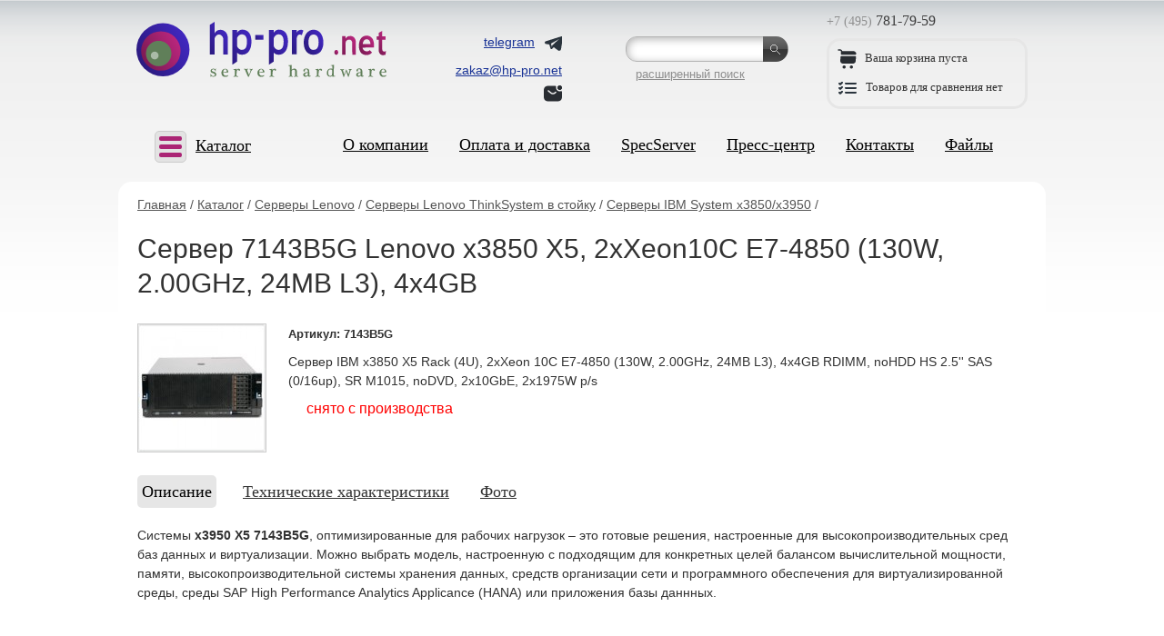

--- FILE ---
content_type: text/html; charset=utf-8
request_url: https://www.hp-pro.net/Netshop/Servers-IBM/xSeries-Rack/x3850-x3950/7143B5G.html
body_size: 11820
content:

<!DOCTYPE html>
<html lang='ru'>
<head>
    <meta http-equiv='Content-Type' content='text/html;  charset=utf-8' />
    
    <meta name='viewport' content='width=device-width, initial-scale=1'>
    
    <meta name='description' content='Системы x3950 X5, оптимизированные для рабочих нагрузок – это готовые решения, настроенные для высокопроизводительных сред баз данных и виртуализации. ' />
    <meta name='Keywords' content='сервер Lenovo IBM x3850 X5 7143B5G, характеристики ' />
    <title>Сервер 7143B5G Lenovo x3850 X5, 2xXeon10C E7-4850 (130W, 2.00GHz, 24MB L3), 4x4GB</title>
    <link type='text/css' rel='stylesheet' media='all' href='/images/template/styles/reset.css' />
    <link type='text/css' rel='stylesheet' media='all' href='/images/template/styles/s.css?20241116' />
    <link type='text/css' rel='stylesheet' media='all' href='/images/template/styles/jquery.fancybox-1.3.4.css' />
    <link type='text/css' rel='stylesheet' media='all' href='/images/template/styles/jquery.treeview.css' />
    
    <link type='text/css' rel='stylesheet' media='all' href='/images/template/styles/slick.css' />
    <link type='text/css' rel='stylesheet' media='all' href='/images/template/styles/slick-theme.css' />
    
    <link type='text/css' rel='stylesheet' media='all' href='/images/template/styles/adaptive.css?20201001' />
    
      
    <link rel='icon' type='image/x-icon' href='/favicon.ico' />
    <link rel='icon' href='/favicon.svg' type='image/svg+xml' />
    <link rel='apple-touch-icon' sizes='180x180' href='/apple-touch-icon.png' />
    <link rel='icon' type='image/png' sizes='32x32' href='/favicon-32x32.png' />
    <link rel='icon' type='image/png' sizes='16x16' href='/favicon-16x16.png' />
    <link rel='manifest' href='/site.webmanifest' />

   
    
<script type='text/javascript' src='/netcat_template/jquery/jquery.min.js?19036'></script>
<script type='text/javascript'>var $nc = jQuery.noConflict();</script>
<script type='text/javascript'>if (typeof $ == 'undefined') $ = jQuery;</script>
<script src='/netcat_template/jquery/jquery-migrate-1.2.1.min.js?19036'></script>
<script src='/netcat_template/jquery/jquery.a.ui.widget.js?19036'></script>
<script src='/netcat_template/jquery/jquery.ajaxfileupload.min.js?19036'></script>
<script src='/netcat_template/jquery/jquery.autosave.js?19036'></script>
<script src='/netcat_template/jquery/jquery.b.iframe-transport.js?19036'></script>
<script src='/netcat_template/jquery/jquery.colorbox-min.js?19036'></script>
<script src='/netcat_template/jquery/jquery.fileupload.js?19036'></script>
<script src='/netcat_template/jquery/jquery.form.min.js?19036'></script>
<script src='/netcat_template/jquery/jquery.jcrop.js?19036'></script>
<script src='/netcat_template/jquery/jquery.jscrollpane.min.js?19036'></script>
<script src='/netcat_template/jquery/jquery.mousewheel.min.js?19036'></script>
<script src='/netcat_template/jquery/jquery.nc_widget.js?19036'></script>
<script src='/netcat_template/jquery/jquery.nclsdisplay.js?19036'></script>
<script src='/netcat_template/jquery/jquery.simplemodal.min.js?19036'></script>
<script src='/netcat_template/jquery/jquery.tablednd.min.js?19036'></script>
<link rel='stylesheet' type='text/css' href='/netcat/modules/search/suggest/autocomplete.css?19036'>
<link rel='stylesheet' type='text/css' href='/netcat/admin/skins/default/css/upload.css?19036'>
<script type='text/javascript'>if (typeof(nc_token) == 'undefined') {var nc_token = 'c4a1b96cf9acc3832e89eae92b8c3bb0';}var nc_save_keycode = 83;
var nc_autosave_use = '';
var nc_autosave_type = '';
var nc_autosave_period = '';
var nc_autosave_noactive = '';
</script>
<script type='text/javascript' src='/netcat/modules/auth/auth.js?19036'></script>
<script type='text/javascript' src='/netcat/modules/minishop/minishop.js?19036'></script>
<script type='text/javascript' src='/netcat/admin/js/jquery.upload.min.js?19036'></script>
<script type='text/javascript' src='/netcat_template/jquery/jquery.nclsdisplay.js?19036'></script>

    
    <script type='text/javascript' src='/netcat_template/jquery/jquery.form.min.js'></script>
    <script type='text/javascript' src='/images/template/js/jquery.tools.min.js'></script>
    <script type='text/javascript' src='/images/template/js/jquery.cookie.js'></script>
    <script type='text/javascript' src='/images/template/js/slick.min.js'></script>
    <script type='text/javascript' src='/images/template/js/main_script.js?20190208'></script>
    <script type='text/javascript' src='/images/template/js/swfobject.js'></script>
    <script type='text/javascript' src='/images/template/js/jquery.fancybox-1.3.4.pack.js'></script>
    <script type='text/javascript' src='/images/template/js/jquery.treeview.js'></script>

    
<!-- Google tag (gtag.js) -->
<script async src='https://www.googletagmanager.com/gtag/js?id=G-RSVGCN1BCP'></script>
<script>
  window.dataLayer = window.dataLayer || [];
  function gtag(){dataLayer.push(arguments);}
  gtag('js', new Date());

  gtag('config', 'G-RSVGCN1BCP');
</script>

<meta name='yandex-verification' content='f15a6b6f5d747b73' />

</head>
<body>
    <div id='wrap'>
    

        <!-- new header -->
        <header>
            <div class='top_line'>
                <div class='logo'><a href='/'><img src='/images/template/pic/head/logo_275_63.svg' width='275' height='63' title='HP-pro.net' alt='HP-pro.net'></a></div>
                
                
                
                  
                
                
                <!-- contacts -->
                <div class='e_contacts'>
                    <div class='vcard'>
                        <div class='fn org hide'>HP-pro</div>
                        <span class='skype'><a href='https://t.me/hppronetch' target='_blank'><span>telegram</span> <span class='ico_box'><img src='/images/icons/telegram.svg' alt=''></span></a></span>
                        <span class='email'><a class='email' href='mailto:zakaz@hp-pro.net'><span>zakaz@hp-pro.net</span> <span class='ico_box'><img src='/images/icons/mail.svg' alt=''></span></a></span>
                        <div class='tel hide'>+7 (495) 781-79-59</div>
                        <div class='adr hide'>
                            <div class='street-address'>ул. Молодогвардейская, д.59, пом. I</div>
                            <span class='locality'>г. Москва</span>
                            
                            <span class='postal-code'>121351</span>
                            <span class='country-name'>Россия</span>
                        </div>
                    </div>
                </div>
                <!-- /contacts -->
                
                <!-- search -->
                <div class='search_block'>
                    <form class='search_form' action='/search/' method='get'><input class='search' type='text' name='search_query' id='nc_search_query' value='' /><input class='btn' type='submit' value='' /><input type='hidden' id='nc_search_area_0' name='area[]' value='site1*' /></form>
                    <a href='/Netshop/Selection/'>расширенный поиск</a>
                </div>
                <!-- /search -->
                
                <!-- basket and phones -->
                <div class='numbers_and_basket'>
                    <div class='phones'>
                        <p><span class='code'>+7 (495)</span> 781-79-59</p>
                        
                        
                        
                    </div>
                    
                    <div class='basket'>
                        
                        

                        <div class='tpl-field-title'>
                            <div class='tpl-field-description'>
                                <p class='basket'>
                                
                                    <span class='ico_box'>
                                        <img src='/images/icons/basket.svg' alt=''>
                                    </span>
                                    <span class='pc_only'>Ваша корзина пуста</span>
                                
                                </p>
                            </div>
                        </div>

                        <p class='compare'>
                            
                                <span class='ico_box'>
                                    <img src='/images/icons/compare.svg' alt=''>
                                </span>    
                                <span class='pc_only'>Товаров для сравнения нет</span>
                            
                        </p>
                    </div>
                  
                </div>
                <!-- /basket and phones -->
                
                
                <i class='fa fa-bars' aria-hidden='true'>
                <img src='/images/icons/burger.svg' alt=''>
                </i>
                
            </div>
            
            <div class='mob_search_box'>
                <form class='search_form' action='/search/' method='get'>
                    <input class='search' type='text' name='search_query' id='nc_search_query2' value='' placeholder='Поиск по сайту'>
                    <input class='btn' type='submit' value=''>
                    <input type='hidden' id='nc_search_area_00' name='area[]' value='site1*'>
                </form>
                <a href='/Netshop/Selection/'>расширенный поиск</a>
            </div>
            

            <div class='menu'>
            
                <div class='specification'>
                
                    <div class='cat_abs_menu'>
                        <div class='mobile_box_cat'>
                            <a href='#' class='mobile_menu_cat'>
                                <span>
                                    <span></span>
                                    <span></span>
                                    <span></span>
                                </span>
                                <b>Каталог</b>
                            </a>
                        </div>
                        <div class='mobile_menu_cat'>
                        <ul id='cat_abs'><li class='cat_menu first_level'><a href='/Netshop/Servers-HP/'>Серверы HPE</a><ul class='ss_sub_menu_1'><li><a href='/Netshop/Servers-HP/Proliant-DL/'>Серверы HPE Proliant DL</a><ul class='sub_left_menu ss_sub_menu_2'><li><a href='/Netshop/Servers-HP/Proliant-DL/20/'>Серверы HPE ProLiant DL20</a></li><li><a href='/Netshop/Servers-HP/Proliant-DL/60/'>Серверы HPE ProLiant DL60</a></li><li><a href='/Netshop/Servers-HP/Proliant-DL/80/'>Серверы HPE ProLiant DL80</a></li><li><a href='/Netshop/Servers-HP/Proliant-DL/120/'>Серверы HPE ProLiant DL120</a></li><li><a href='/Netshop/Servers-HP/Proliant-DL/160/'>Серверы HPE ProLiant DL160</a></li><li><a href='/Netshop/Servers-HP/Proliant-DL/180/'>Серверы HPE ProLiant DL180</a></li><li><a href='/Netshop/Servers-HP/Proliant-DL/325/'>Серверы HPE ProLiant DL325</a></li><li><a href='/Netshop/Servers-HP/Proliant-DL/345/'>Серверы HPE ProLiant DL345</a></li><li><a href='/Netshop/Servers-HP/Proliant-DL/360/'>Серверы HPE ProLiant DL360</a></li><li><a href='/Netshop/Servers-HP/Proliant-DL/365/'>Серверы HPE ProLiant DL365</a></li><li><a href='/Netshop/Servers-HP/Proliant-DL/380/'>Серверы HPE ProLiant DL380</a></li><li><a href='/Netshop/Servers-HP/Proliant-DL/385/'>Серверы HPE ProLiant DL385</a></li><li><a href='/Netshop/Servers-HP/Proliant-DL/DL560/'>Серверы HPE ProLiant DL560</a></li><li><a href='/Netshop/Servers-HP/Proliant-DL/580/'>Серверы HPE ProLiant DL580</a></li><li><a href='/Netshop/Servers-HP/Proliant-DL/585/'>Серверы HP ProLiant DL585</a></li><li><a href='/Netshop/Servers-HP/Proliant-DL/980/'>Серверы HP ProLiant DL980</a></li></ul></li><li><a href='/Netshop/Servers-HP/Proliant-ML/'>Серверы HPE Proliant ML</a><ul class='sub_left_menu ss_sub_menu_2'><li><a href='/Netshop/Servers-HP/Proliant-ML/MicroServer/'>Серверы HP ProLiant MicroServer</a></li><li><a href='/Netshop/Servers-HP/Proliant-ML/30/'>Серверы HPE ProLiant ML30</a></li><li><a href='/Netshop/Servers-HP/Proliant-ML/110/'>Серверы HPE ProLiant ML110</a></li><li><a href='/Netshop/Servers-HP/Proliant-ML/350/'>Серверы HPE ProLiant ML350</a></li></ul></li><li><a href='/Netshop/Servers-HP/Proliant-BL/'>Блейд-серверы HPE Proliant BL</a><ul class='sub_left_menu ss_sub_menu_2'><li><a href='/Netshop/Servers-HP/Proliant-BL/460c/'>Блейд-серверы HPE Proliant BL460c</a></li><li><a href='/Netshop/Servers-HP/Proliant-BL/BL420c/'>Блейд-серверы HPE Proliant BL420c</a></li><li><a href='/Netshop/Servers-HP/Proliant-BL/BL660c/'>Блейд-серверы HPE Proliant BL660c</a></li><li><a href='/Netshop/Servers-HP/Proliant-BL/490c/'>Блейд-серверы HP Proliant BL490c</a></li><li><a href='/Netshop/Servers-HP/Proliant-BL/620c/'>Блейд-серверы HP Proliant BL620c</a></li><li><a href='/Netshop/Servers-HP/Proliant-BL/680c/'>Блейд-серверы HP Proliant BL680c</a></li></ul></li><li><a href='/Netshop/Servers-HP/Proliant-SL/'>Серверы HPE Proliant SL</a><ul class='sub_left_menu ss_sub_menu_2'><li><a href='/Netshop/Servers-HP/Proliant-SL/250s/'>Серверы HP ProLiant SL250s</a></li><li><a href='/Netshop/Servers-HP/Proliant-SL/SL230s/'>Серверы HP ProLiant SL230s</a></li></ul></li><li><a href='/Netshop/Servers-HP/Integrity/'>Блейд-серверы HPE Integrity</a><ul class='sub_left_menu ss_sub_menu_2'><li><a href='/Netshop/Servers-HP/Integrity/860ci2/'>Блейд-серверы HPE Integrity BL860c i2</a></li><li><a href='/Netshop/Servers-HP/Integrity/870ci2/'>Блейд-серверы HPE Integrity BL870c i2</a></li><li><a href='/Netshop/Servers-HP/Integrity/890ci2/'>Блейд-серверы HPE Integrity BL890c i2</a></li></ul></li></ul></li><li class='cat_menu first_level selected'><a href='/Netshop/Servers-IBM/'>Серверы Lenovo</a><ul class='ss_sub_menu_1'><li class='selected'><a href='/Netshop/Servers-IBM/xSeries-Rack/'>Серверы Lenovo ThinkSystem в стойку</a><ul class='sub_left_menu ss_sub_menu_2'><li><a href='/Netshop/Servers-IBM/xSeries-Rack/ThinkSystem-SR250/'>Серверы Lenovo ThinkSystem SR250</a></li><li><a href='/Netshop/Servers-IBM/xSeries-Rack/ThinkSystem-SR550/'>Серверы Lenovo ThinkSystem SR550</a></li><li><a href='/Netshop/Servers-IBM/xSeries-Rack/ThinkSystem-SR630/'>Серверы Lenovo ThinkSystem SR630</a></li><li><a href='/Netshop/Servers-IBM/xSeries-Rack/ThinkSystem-SR650/'>Серверы Lenovo ThinkSystem SR650</a></li><li><a href='/Netshop/Servers-IBM/xSeries-Rack/ThinkSystem-SR530/'>Серверы Lenovo ThinkSystem SR530</a></li><li><a href='/Netshop/Servers-IBM/xSeries-Rack/x3550/'>Серверы Lenovo System x3550</a></li><li><a href='/Netshop/Servers-IBM/xSeries-Rack/x3650/'>Серверы Lenovo System x3650</a></li><li><a href='/Netshop/Servers-IBM/xSeries-Rack/x3690/'>Серверы Lenovo System x3690</a></li><li class='selected'><a href='/Netshop/Servers-IBM/xSeries-Rack/x3850-x3950/'>Серверы IBM System x3850/x3950</a?</li></ul></li><li><a href='/Netshop/Servers-IBM/xSeries-Tower/'>Серверы Lenovo ThinkSystem в корпусе Tower</a><ul class='sub_left_menu ss_sub_menu_2'><li><a href='/Netshop/Servers-IBM/xSeries-Tower/ThinkSystem-ST558/'>Серверы Lenovo ThinkSystem ST558</a></li><li><a href='/Netshop/Servers-IBM/xSeries-Tower/ThinkSystem-ST650/'>Серверы Lenovo ThinkSystem ST650</a></li><li><a href='/Netshop/Servers-IBM/xSeries-Tower/x3500/'>Серверы Lenovo System x3500</a></li></ul></li><li><a href='/Netshop/Servers-IBM/Blade-x86/'>Блейд-серверы Lenovo х86</a><ul class='sub_left_menu ss_sub_menu_2'><li><a href='/Netshop/Servers-IBM/Blade-x86/HS23/'>Блейд-серверы Lenovo HS23</a></li><li><a href='/Netshop/Servers-IBM/Blade-x86/HS22/'>Блейд-серверы IBM HS22</a></li><li><a href='/Netshop/Servers-IBM/Blade-x86/HX5/'>Блейд-серверы IBM HX5</a></li></ul></li><li><a href='/Netshop/Servers-IBM/Blade-Power/'>Блейд-серверы IBM на базе процессоров POWER</a><ul class='sub_left_menu ss_sub_menu_2'><li><a href='/Netshop/Servers-IBM/Blade-Power/PS704-Express/'>Блейд-серверы IBM PS704 Express</a></li><li><a href='/Netshop/Servers-IBM/Blade-Power/PS703-Express/'>Блейд-серверы IBM PS703 Express</a></li><li><a href='/Netshop/Servers-IBM/Blade-Power/PS702-Express/'>Блейд-серверы IBM PS702 Express</a></li><li><a href='/Netshop/Servers-IBM/Blade-Power/PS701-Express/'>Блейд-серверы IBM PS701 Express</a></li><li><a href='/Netshop/Servers-IBM/Blade-Power/PS700-Express/'>Блейд-серверы IBM PS700 Express</a></li></ul></li></ul></li><li class='cat_menu first_level'><a href='/Netshop/Servers-Dell/'>Серверы Dell</a><ul class='ss_sub_menu_1'><li><a href='/Netshop/Servers-Dell/PowerEdge-Rack/'>Серверы Dell PowerEdge в стойку</a><ul class='sub_left_menu ss_sub_menu_2'><li><a href='/Netshop/Servers-Dell/PowerEdge-Rack/R250/'>Серверы Dell PowerEdge R250</a></li><li><a href='/Netshop/Servers-Dell/PowerEdge-Rack/R350/'>Серверы Dell PowerEdge R350</a></li><li><a href='/Netshop/Servers-Dell/PowerEdge-Rack/R360/'>Серверы Dell PowerEdge R360</a></li><li><a href='/Netshop/Servers-Dell/PowerEdge-Rack/R440/'>Серверы Dell PowerEdge R440</a></li><li><a href='/Netshop/Servers-Dell/PowerEdge-Rack/R450/'>Серверы Dell PowerEdge R450</a></li><li><a href='/Netshop/Servers-Dell/PowerEdge-Rack/R530/'>Серверы Dell PowerEdge R530</a></li><li><a href='/Netshop/Servers-Dell/PowerEdge-Rack/R540/'>Серверы Dell PowerEdge R540</a></li><li><a href='/Netshop/Servers-Dell/PowerEdge-Rack/R550/'>Серверы Dell PowerEdge R550</a></li><li><a href='/Netshop/Servers-Dell/PowerEdge-Rack/R630/'>Серверы Dell PowerEdge R630</a></li><li><a href='/Netshop/Servers-Dell/PowerEdge-Rack/R640/'>Серверы Dell PowerEdge R640</a></li><li><a href='/Netshop/Servers-Dell/PowerEdge-Rack/R650/'>Серверы Dell PowerEdge R650</a></li><li><a href='/Netshop/Servers-Dell/PowerEdge-Rack/R660/'>Серверы Dell PowerEdge R660</a></li><li><a href='/Netshop/Servers-Dell/PowerEdge-Rack/R730/'>Серверы Dell PowerEdge R730</a></li><li><a href='/Netshop/Servers-Dell/PowerEdge-Rack/R740/'>Серверы Dell PowerEdge R740</a></li><li><a href='/Netshop/Servers-Dell/PowerEdge-Rack/R750/'>Серверы Dell PowerEdge R750</a></li><li><a href='/Netshop/Servers-Dell/PowerEdge-Rack/R760/'>Серверы Dell PowerEdge R760</a></li><li><a href='/Netshop/Servers-Dell/PowerEdge-Rack/R6615/'>Серверы Dell PowerEdge R6615</a></li><li><a href='/Netshop/Servers-Dell/PowerEdge-Rack/R7625/'>Серверы Dell PowerEdge R7625</a></li><li><a href='/Netshop/Servers-Dell/PowerEdge-Rack/R940/'>Серверы Dell PowerEdge R940</a></li></ul></li><li><a href='/Netshop/Servers-Dell/PowerEdge-Tower/'>Серверы Dell PowerEdge в корпусе Tower</a><ul class='sub_left_menu ss_sub_menu_2'><li><a href='/Netshop/Servers-Dell/PowerEdge-Tower/T40/'>Серверы Dell PowerEdge T40</a></li><li><a href='/Netshop/Servers-Dell/PowerEdge-Tower/T150/'>Серверы Dell PowerEdge T150</a></li><li><a href='/Netshop/Servers-Dell/PowerEdge-Tower/T350/'>Серверы Dell PowerEdge T350</a></li><li><a href='/Netshop/Servers-Dell/PowerEdge-Tower/T440/'>Серверы Dell PowerEdge T440</a></li><li><a href='/Netshop/Servers-Dell/PowerEdge-Tower/T360/'>Серверы Dell PowerEdge T360</a></li><li><a href='/Netshop/Servers-Dell/PowerEdge-Tower/T630/'>Серверы Dell PowerEdge T630</a></li><li><a href='/Netshop/Servers-Dell/PowerEdge-Tower/T640/'>Серверы Dell PowerEdge T640</a></li></ul></li></ul></li><li class='cat_menu first_level'><a href='/Netshop/Servers-Fujitsu/'>Серверы Fujitsu</a><ul class='ss_sub_menu_1'><li><a href='/Netshop/Servers-Fujitsu/Primergy-Rack/'>Серверы Fujitsu Primergy в стойку</a><ul class='sub_left_menu ss_sub_menu_2'><li><a href='/Netshop/Servers-Fujitsu/Primergy-Rack/RX1330/'>Серверы Fujitsu Primergy RX1330</a></li><li><a href='/Netshop/Servers-Fujitsu/Primergy-Rack/RX2540/'>Серверы Fujitsu Primergy RX2540</a></li><li><a href='/Netshop/Servers-Fujitsu/Primergy-Rack/RX2530/'>Серверы Fujitsu Primergy RX2530</a></li></ul></li><li><a href='/Netshop/Servers-Fujitsu/Options-Servers-Fujitsu/'>Комплектующие для серверов Fujitsu</a><ul class='sub_left_menu ss_sub_menu_2'><li><a href='/Netshop/Servers-Fujitsu/Options-Servers-Fujitsu/Memory-Fujitsu/'>Оперативная память Fujitsu</a></li><li><a href='/Netshop/Servers-Fujitsu/Options-Servers-Fujitsu/processors/'>Процессоры Fujitsu</a></li><li><a href='/Netshop/Servers-Fujitsu/Options-Servers-Fujitsu/HDD-SFF/'>Жесткие диски Fujitsu SFF (2,5 дюйма)</a></li><li><a href='/Netshop/Servers-Fujitsu/Options-Servers-Fujitsu/SSD-LFF/'>Твердотельные накопители Fujitsu SSD LFF</a></li><li><a href='/Netshop/Servers-Fujitsu/Options-Servers-Fujitsu/HDD-LFF/'>Жесткие диски Fujitsu LFF (3,5 дюйма)</a></li><li><a href='/Netshop/Servers-Fujitsu/Options-Servers-Fujitsu/SSD-SFF/'>Твердотельные накопители Fujitsu SSD SFF</a></li><li><a href='/Netshop/Servers-Fujitsu/Options-Servers-Fujitsu/options/'>Другие опции для серверов Fujitsu</a></li></ul></li></ul></li><li class='cat_menu first_level'><a href='/Netshop/Options-Servers-HP/'>Комплектующие HPE</a><ul class='ss_sub_menu_1'><li><a href='/Netshop/Options-Servers-HP/BladeSystems/'>Комплектующие для блейд-систем HPE</a><ul class='sub_left_menu ss_sub_menu_2'><li><a href='/Netshop/Options-Servers-HP/BladeSystems/Chassis/'>Шасси HPE BladeSystem</a></li><li><a href='/Netshop/Options-Servers-HP/BladeSystems/PowerSupplies-Fans/'>Блоки питания и вентиляторы HPE BladeSystem</a></li><li><a href='/Netshop/Options-Servers-HP/BladeSystems/Switches-KVM/'>Коммутаторы/KVM HPE BladeSystem</a></li><li><a href='/Netshop/Options-Servers-HP/BladeSystems/mezzanine-card/'>Контроллеры HPE BladeSystem</a></li><li><a href='/Netshop/Options-Servers-HP/BladeSystems/Disk-tape-Array/'>Системы хранения HPE BladeSystem</a></li></ul></li><li><a href='/Netshop/Options-Servers-HP/HDD/'>Накопители HPE (HDD, SSD)</a><ul class='sub_left_menu ss_sub_menu_2'><li><a href='/Netshop/Options-Servers-HP/HDD/SAS-SFF/'>Жесткие диски HPE SAS SFF (2,5 дюйма)</a></li><li><a href='/Netshop/Options-Servers-HP/HDD/SATA-SFF/'>Жесткие диски HPE SATA SFF (2,5 дюйма)</a></li><li><a href='/Netshop/Options-Servers-HP/HDD/SAS-LFF/'>Жесткие диски HPE SAS LFF (3,5 дюйма)</a></li><li><a href='/Netshop/Options-Servers-HP/HDD/SATA-LFF/'>Жесткие диски HPE SATA LFF (3,5 дюйма)</a></li><li><a href='/Netshop/Options-Servers-HP/HDD/SSD-SFF/'>Твердотельные накопители HPE SSD SFF</a></li><li><a href='/Netshop/Options-Servers-HP/HDD/SSD-LFF/'>Твердотельные накопители HPE SSD LFF</a></li><li><a href='/Netshop/Options-Servers-HP/HDD/PCIe-NVMe/'>Накопители HPE PCIe/NVMe/M.2</a></li></ul></li><li><a href='/Netshop/Options-Servers-HP/Memory/'>Оперативная память HPE</a><ul class='sub_left_menu ss_sub_menu_2'><li><a href='/Netshop/Options-Servers-HP/Memory/RDIMMs/'>Память HPE Registered DIMMs (RDIMMs)</a></li><li><a href='/Netshop/Options-Servers-HP/Memory/LRDIMMs/'>Память HPE Load Reduction DIMMs (LRDIMMs)</a></li><li><a href='/Netshop/Options-Servers-HP/Memory/UDIMMs/'>Память HPE Unbuffered ECC DIMMs (UDIMMs)</a></li><li><a href='/Netshop/Options-Servers-HP/Memory/NVDIMM/'>Память HPE NVDIMM</a></li></ul></li><li><a href='/Netshop/Options-Servers-HP/processors/'>Процессоры HPE</a><ul class='sub_left_menu ss_sub_menu_2'><li><a href='/Netshop/Options-Servers-HP/processors/Intel/'>Процессоры HPE Intel Xeon</a></li><li><a href='/Netshop/Options-Servers-HP/processors/AMD/'>Процессоры HPE AMD</a></li></ul></li><li><a href='/Netshop/Options-Servers-HP/Previous/others-option/'>Другие комплектующие HPE</a></li><li><a href='/Netshop/Options-Servers-HP/Expansion-Card/'>Карты расширения HPE</a><ul class='sub_left_menu ss_sub_menu_2'><li><a href='/Netshop/Options-Servers-HP/Expansion-Card/FC-controllers/'>Контроллеры FC HPE</a></li><li><a href='/Netshop/Options-Servers-HP/Expansion-Card/network/'>Сетевые карты HPE</a></li><li><a href='/Netshop/Options-Servers-HP/Expansion-Card/Raid-Controllers/'>RAID-контроллеры HPE</a></li></ul></li><li><a href='/Netshop/Options-Servers-HP/dvd-drives/'>Оптические приводы HPE</a></li><li><a href='/Netshop/Options-Servers-HP/Power-Supplies/'>Блоки питания HPE</a></li><li><a href='/Netshop/Options-Servers-HP/motherboards/'>Материнские платы для серверов HPE</a></li><li><a href='/Netshop/Options-Servers-HP/KVM/'>KVM опции HPE</a></li><li><a href='/Netshop/Options-Servers-HP/Integrity-options/'>Комплектующие для серверов HPE rx/Integrity</a></li><li><a href='/Netshop/Options-Servers-HP/Previous/'>Снятые с производства комплектующие HPE</a><ul class='sub_left_menu ss_sub_menu_2'><li><a href='/Netshop/Options-Servers-HP/Previous/HDD/'>Снятые с производства жесткие диски HP</a></li><li><a href='/Netshop/Options-Servers-HP/Previous/SCSI/'>Жесткие диски HP SCSI</a></li><li><a href='/Netshop/Options-Servers-HP/Previous/Memory/'>Снятая с производства память HP</a></li><li><a href='/Netshop/Options-Servers-HP/Previous/others-option/'>Другие комплектующие HP</a></li><li><a href='/Netshop/Options-Servers-HP/Previous/CPU/'>Снятые с производства процессоры HP</a></li><li><a href='/Netshop/Options-Servers-HP/Previous/Controllers/'>Снятые с производства контроллеры HP</a></li><li><a href='/Netshop/Options-Servers-HP/Previous/Power-Supplies-ren/'>Снятые с производства блоки питания HP</a></li></ul></li></ul></li><li class='cat_menu first_level'><a href='/Netshop/Options-Servers-Dell/'>Комплектующие Dell</a><ul class='ss_sub_menu_1'><li><a href='/Netshop/Options-Servers-Dell/HDD/'>Накопители Dell (HDD, SSD)</a><ul class='sub_left_menu ss_sub_menu_2'><li><a href='/Netshop/Options-Servers-Dell/HDD/SAS-SFF/'>Жесткие диски Dell SAS (2,5 дюйма)</a></li><li><a href='/Netshop/Options-Servers-Dell/HDD/SAS-LFF/'>Жесткие диски Dell SAS (3,5 дюйма)</a></li><li><a href='/Netshop/Options-Servers-Dell/HDD/SATA-LFF/'>Жесткие диски Dell SATA (3,5 дюйма)</a></li><li><a href='/Netshop/Options-Servers-Dell/HDD/SATA-SFF/'>Жесткие диски Dell SATA (2,5 дюйма)</a></li><li><a href='/Netshop/Options-Servers-Dell/HDD/SSD-SFF/'>Твердотельные накопители Dell SSD 2,5 дюма</a></li><li><a href='/Netshop/Options-Servers-Dell/HDD/SSD-LFF/'>Твердотельные накопители Dell SSD 3,5 дюма</a></li></ul></li><li><a href='/Netshop/Options-Servers-Dell/memory/'>Оперативная память Dell</a><ul class='sub_left_menu ss_sub_menu_2'><li><a href='/Netshop/Options-Servers-Dell/memory/RDIMMs/'>Память Dell Registered DIMMs (RDIMMs)</a></li><li><a href='/Netshop/Options-Servers-Dell/memory/UDIMMs/'>Память Dell Unbuffered DIMMs (UDIMMs)</a></li></ul></li><li><a href='/Netshop/Options-Servers-Dell/processors/'>Процессоры Dell</a><ul class='sub_left_menu ss_sub_menu_2'><li><a href='/Netshop/Options-Servers-Dell/processors/Intel/'>Процессоры Intel Xeon Dell</a></li></ul></li><li><a href='/Netshop/Options-Servers-Dell/Power-Supplies/'>Блоки питания Dell</a></li><li><a href='/Netshop/Options-Servers-Dell/motherboards/'>Материнские платы для серверов Dell</a></li><li><a href='/Netshop/Options-Servers-Dell/expand-card/'>Карты расширения Dell</a><ul class='sub_left_menu ss_sub_menu_2'><li><a href='/Netshop/Options-Servers-Dell/expand-card/FC-controllers/'>Контроллеры FC Dell</a></li><li><a href='/Netshop/Options-Servers-Dell/expand-card/network/'>Сетевые карты Dell</a></li><li><a href='/Netshop/Options-Servers-Dell/expand-card/Raid-Controllers/'>RAID-контроллеры Dell</a></li></ul></li><li><a href='/Netshop/Options-Servers-Dell/others-option/'>Другие комплектующие Dell</a></li></ul></li><li class='cat_menu first_level'><a href='/Netshop/Options-Server-IBM/'>Комплектующие IBM/Lenovo</a><ul class='ss_sub_menu_1'><li><a href='/Netshop/Options-Server-IBM/BladeSystems/'>Комплектующие для блейд-систем Lenovo</a><ul class='sub_left_menu ss_sub_menu_2'><li><a href='/Netshop/Options-Server-IBM/BladeSystems/Chassis/'>Шасси Lenovo BladeCenter</a></li><li><a href='/Netshop/Options-Server-IBM/BladeSystems/Switches/'>Коммутаторы Lenovo BladeCenter</a></li><li><a href='/Netshop/Options-Server-IBM/BladeSystems/Other/'>Другие опции Lenovo BladeCenter</a></li><li><a href='/Netshop/Options-Server-IBM/BladeSystems/Storage/'>Дисковые массивы для Lenovo BladeCenter</a></li></ul></li><li><a href='/Netshop/Options-Server-IBM/HDD/'>Накопители Lenovo (HDD, SSD)</a><ul class='sub_left_menu ss_sub_menu_2'><li><a href='/Netshop/Options-Server-IBM/HDD/SAS-SFF/'>Жесткие диски Lenovo SAS SFF (2,5 дюйма)</a></li><li><a href='/Netshop/Options-Server-IBM/HDD/SATA-SFF/'>Жесткие диски Lenovo SATA SFF (2,5 дюйма)</a></li><li><a href='/Netshop/Options-Server-IBM/HDD/SAS-LFF/'>Жесткие диски Lenovo SAS LFF (3,5 дюйма)</a></li><li><a href='/Netshop/Options-Server-IBM/HDD/SATA-LFF/'>Жесткие диски Lenovo SATA  LFF (3,5 дюйма)</a></li><li><a href='/Netshop/Options-Server-IBM/HDD/SSD-sff/'>Твердотельные накопители Lenovo SSD SFF (2,5 дюйма)</a></li><li><a href='/Netshop/Options-Server-IBM/HDD/SSD-lff/'>Твердотельные накопители Lenovo SSD LFF (3,5 дюйма)</a></li><li><a href='/Netshop/Options-Server-IBM/HDD/pcie-nvme-m2/'>Накопители Lenovo PCIe/NVMe/M.2</a></li></ul></li><li><a href='/Netshop/Options-Server-IBM/Memory/'>Оперативная память Lenovo</a><ul class='sub_left_menu ss_sub_menu_2'><li><a href='/Netshop/Options-Server-IBM/Memory/RDIMMs/'>Память Lenovo Registered DIMMs (RDIMMs)</a></li><li><a href='/Netshop/Options-Server-IBM/Memory/UDIMMs/'>Память Lenovo Unbuffered DIMMs (UDIMMs)</a></li></ul></li><li><a href='/Netshop/Options-Server-IBM/Previous/others-option/'>Другие комплектующие IBM/Lenovo</a></li><li><a href='/Netshop/Options-Server-IBM/processors/'>Процессоры Lenovo</a><ul class='sub_left_menu ss_sub_menu_2'><li><a href='/Netshop/Options-Server-IBM/processors/Intel/'>Процессоры Lenovo Intel Xeon</a></li><li><a href='/Netshop/Options-Server-IBM/processors/AMD/'>Процессоры Lenovo AMD</a></li><li><a href='/Netshop/Options-Server-IBM/processors/Power/'>Процессоры IBM Power</a></li></ul></li><li><a href='/Netshop/Options-Server-IBM/motherboards/'>Материнские платы для серверов Lenovo</a></li><li><a href='/Netshop/Options-Server-IBM/Power-Supplies/'>Блоки питания Lenovo</a></li><li><a href='/Netshop/Options-Server-IBM/Expansion-Card/'>Карты расширения Lenovo</a><ul class='sub_left_menu ss_sub_menu_2'><li><a href='/Netshop/Options-Server-IBM/Expansion-Card/FC-Controllers/'>Контроллеры FC Lenovo</a></li><li><a href='/Netshop/Options-Server-IBM/Expansion-Card/network-cards/'>Сетевые карты Lenovo</a></li><li><a href='/Netshop/Options-Server-IBM/Expansion-Card/Raid-Controllers/'>RAID-контроллеры Lenovo</a></li></ul></li><li><a href='/Netshop/Options-Server-IBM/Previous/'>Снятые с производства комплектующие IBM/Lenovo</a><ul class='sub_left_menu ss_sub_menu_2'><li><a href='/Netshop/Options-Server-IBM/Previous/HDD/'>Снятые с производства жесткие диски IBM/Lenovo</a></li><li><a href='/Netshop/Options-Server-IBM/Previous/Memory/'>Снятая с производства память IBM/Lenovo</a></li><li><a href='/Netshop/Options-Server-IBM/Previous/CPU/'>Снятые с производства процессоры IBM/Lenovo</a></li><li><a href='/Netshop/Options-Server-IBM/Previous/others-option/'>Другие комплектующие IBM/Lenovo</a></li><li><a href='/Netshop/Options-Server-IBM/Previous/Controllers/'>Снятые с производства контроллеры IBM/Lenovo</a></li></ul></li></ul></li><li class='cat_menu first_level'><a href='/Netshop/Storage-HP/'>Системы хранения HPE</a><ul class='ss_sub_menu_1'><li><a href='/Netshop/Storage-HP/disc/'>Дисковые СХД HPE MSA</a><ul class='sub_left_menu ss_sub_menu_2'><li><a href='/Netshop/Storage-HP/disc/MSA-Gen7/'>Дисковые массивы HPE MSA Gen7</a></li><li><a href='/Netshop/Storage-HP/disc/MSA2060/'>Дисковые массивы HPE MSA 2060/2062</a></li><li><a href='/Netshop/Storage-HP/disc/MSA1060/'>Дисковые массивы HPE MSA 1060</a></li><li><a href='/Netshop/Storage-HP/disc/MSA2050/'>Дисковые массивы HPE MSA 2050/2052</a></li><li><a href='/Netshop/Storage-HP/disc/MSA2040/'>Дисковые массивы HPE MSA 2040/2042</a></li><li><a href='/Netshop/Storage-HP/disc/JBOD/'>Дисковые полки HPE MSA (JBOD)</a></li><li><a href='/Netshop/Storage-HP/disc/P2000/'>Дисковые массивы HP MSA P2000</a></li></ul></li><li><a href='/Netshop/Storage-HP/StoreVirtual/'>Виртуальные СХД HPE StoreVirtual</a><ul class='sub_left_menu ss_sub_menu_2'><li><a href='/Netshop/Storage-HP/StoreVirtual/3200/'>СХД HPE StoreVirtual 3200</a></li></ul></li><li><a href='/Netshop/Storage-HP/3PAR/'>СХД HPE 3PAR StoreServ</a><ul class='sub_left_menu ss_sub_menu_2'><li><a href='/Netshop/Storage-HP/3PAR/StoreServ10000/'>СХД HPE 3PAR StoreServ 10000</a></li><li><a href='/Netshop/Storage-HP/3PAR/StoreServ7000/'>СХД HPE 3PAR StoreServ 7000</a></li><li><a href='/Netshop/Storage-HP/3PAR/StoreServ7450/'>СХД HPE 3PAR StoreServ 7450</a></li><li><a href='/Netshop/Storage-HP/3PAR/StoreServ8000/'>СХД HPE 3PAR StoreServ 8000</a></li><li><a href='/Netshop/Storage-HP/3PAR/StoreServ20000/'>СХД HPE 3PAR StoreServ 20000</a></li><li><a href='/Netshop/Storage-HP/3PAR/StoreServ9000/'>СХД HPE 3PAR StoreServ 9000</a></li></ul></li><li><a href='/Netshop/Storage-HP/NAS/'>Сетевые СХД HPE NAS</a><ul class='sub_left_menu ss_sub_menu_2'><li><a href='/Netshop/Storage-HP/NAS/FileService/'>Системы HPE NAS для файлового сервиса</a></li><li><a href='/Netshop/Storage-HP/NAS/NetworkStorage/'>Системы сетевого хранения HPE NAS</a></li><li><a href='/Netshop/Storage-HP/NAS/IBRIX/'>Системы хранения HPE NAS IBRIX</a></li></ul></li><li><a href='/Netshop/Storage-HP/EVA/'>Дисковые массивы HP EVA</a></li><li><a href='/Netshop/Storage-HP/P4000-Lefthand/'>СХД HP P4000 Lefthand</a></li><li><a href='/Netshop/Storage-HP/Options/'>Опции для СХД HPE</a><ul class='sub_left_menu ss_sub_menu_2'><li><a href='/Netshop/Storage-HP/Options/controllers-msa/'>Контроллеры для HP MSA P2000</a></li><li><a href='/Netshop/Storage-HP/Options/HDD-EVA/'>Жесткие диски SAS для HP EVA</a></li><li><a href='/Netshop/Storage-HP/Options/3par-disks/'>Накопители HDD/SSD для HPE 3PAR</a></li><li><a href='/Netshop/Storage-HP/Options/SAN-switch/'>Коммутаторы HPE SAN</a></li><li><a href='/Netshop/Storage-HP/Options/HDD-MSA/'>Жесткие диски для HP MSA P2000</a></li><li><a href='/Netshop/Storage-HP/Options/HDD-FC/'>Жесткие диски FC для HP EVA</a></li><li><a href='/Netshop/Storage-HP/Options/HDD-FC-ren/'>Жесткие диски FC Al для HP EVA</a></li><li><a href='/Netshop/Storage-HP/Options/HDD-MSA2040/'>Накопители HDD/SSD для HPE MSA20xx/10xx</a></li><li><a href='/Netshop/Storage-HP/Options/SV3200-disks/'>Накопители HDD/SSD для HPE SV3200</a></li><li><a href='/Netshop/Storage-HP/Options/other/'>Другие комплектующие для СХД HPE</a></li></ul></li></ul></li><li class='cat_menu first_level'><a href='/Netshop/Storage-IBM/'>Системы хранения Lenovo</a><ul class='ss_sub_menu_1'><li><a href='/Netshop/Storage-IBM/disc/'>Дисковые СХД Lenovo System</a><ul class='sub_left_menu ss_sub_menu_2'><li><a href='/Netshop/Storage-IBM/disc/ThinkSystem-DE-Series/'>Дисковые массивы ThinkSystem DE Series</a></li><li><a href='/Netshop/Storage-IBM/disc/Storwize-V3700/'>Дисковые массивы IBM Storwize V3700</a></li><li><a href='/Netshop/Storage-IBM/disc/Storwize-V7000/'>Дисковые массивы IBM Storwize V7000</a></li><li><a href='/Netshop/Storage-IBM/disc/DS3500/'>Дисковые массивы IBM DS3500</a></li></ul></li><li><a href='/Netshop/Storage-IBM/NAS/'>Сетевые СХД Lenovo (NAS)</a><ul class='sub_left_menu ss_sub_menu_2'><li><a href='/Netshop/Storage-IBM/NAS/N3000Express/'>Системы NAS IBM N3000 Express</a></li><li><a href='/Netshop/Storage-IBM/NAS/N6000/'>Системы NAS IBM  N6000</a></li><li><a href='/Netshop/Storage-IBM/NAS/N7000/'>Системы NAS IBM N7000</a></li></ul></li><li><a href='/Netshop/Storage-IBM/Options/'>Опции для СХД Lenovo</a><ul class='sub_left_menu ss_sub_menu_2'><li><a href='/Netshop/Storage-IBM/Options/HDD-V3700-V5000-V7000/'>Накопители для IBM V3700/V5000/V7000</a></li><li><a href='/Netshop/Storage-IBM/Options/disks-thinksystems-de-series/'>Накопители для ThinkSystem DE Series</a></li><li><a href='/Netshop/Storage-IBM/Options/HDD-FC/'>Жесткие диски FC IBM для DS4700</a></li></ul></li></ul></li><li class='cat_menu first_level'><a href='/Netshop/Storage-Dell/'>Системы хранения Dell</a><ul class='ss_sub_menu_1'><li><a href='/Netshop/Storage-Dell/disc/'>Дисковые СХД Dell PowerVault</a><ul class='sub_left_menu ss_sub_menu_2'><li><a href='/Netshop/Storage-Dell/disc/MD1400/'>Дисковые массивы Dell PowerVault MD1400</a></li><li><a href='/Netshop/Storage-Dell/disc/MD1420/'>Дисковые массивы Dell PowerVault MD1420</a></li><li><a href='/Netshop/Storage-Dell/disc/MD3/'>Дисковые СХД Dell PowerVault MD3</a></li><li><a href='/Netshop/Storage-Dell/disc/ME4/'>Дисковые СХД Dell PowerVault ME4</a></li><li><a href='/Netshop/Storage-Dell/disc/PowerVault-ME5/'>Дисковые СХД Dell PowerVault ME5</a></li></ul></li></ul></li><li class='cat_menu first_level'><a href='/Netshop/Storage-Synology/'>Системы хранения Synology</a><ul class='ss_sub_menu_1'><li><a href='/Netshop/Storage-Synology/NAS-Rack/'>Стоечные NAS Synology</a></li><li><a href='/Netshop/Storage-Synology/NAS-Tower-DS/'>Настольные NAS Synology DS</a></li><li><a href='/Netshop/Storage-Synology/options-synology/'>Опции для систем хранения Synology</a></li></ul></li><li class='cat_menu first_level'><a href='/Netshop/BackupSystems-HP/'>Системы резервного копирования HPE</a><ul class='ss_sub_menu_1'><li><a href='/Netshop/BackupSystems-HP/Tape-Libraries/'>Ленточные библиотеки HPE</a><ul class='sub_left_menu ss_sub_menu_2'><li><a href='/Netshop/BackupSystems-HP/Tape-Libraries/MSL/'>Ленточные библиотеки HPE MSL</a></li><li><a href='/Netshop/BackupSystems-HP/Tape-Libraries/ESL-EML/'>Ленточные библиотеки HPE EML/ESL</a></li><li><a href='/Netshop/BackupSystems-HP/Options/Drives/'>Приводы для ленточных библиотек HPE</a></li></ul></li><li><a href='/Netshop/BackupSystems-HP/Autoloaders/'>Автозагрузчики HPE</a><ul class='sub_left_menu ss_sub_menu_2'><li><a href='/Netshop/BackupSystems-HP/Autoloaders/StorageWorks/'>Автозагрузчики HPE StorageWorks 1/8</a></li></ul></li><li><a href='/Netshop/BackupSystems-HP/streamers-ultrium/'>Стримеры HPE Ultrium</a></li><li><a href='/Netshop/BackupSystems-HP/DAT/'>Стримеры HP DAT</a></li><li><a href='/Netshop/BackupSystems-HP/Options/'>Опции для ленточных систем HPE</a><ul class='sub_left_menu ss_sub_menu_2'><li><a href='/Netshop/BackupSystems-HP/Options/Cartridges/'>Ленточные картриджи HPE</a></li><li><a href='/Netshop/BackupSystems-HP/Options/Drives/'>Приводы для ленточных библиотек HPE</a></li></ul></li></ul></li><li class='cat_menu first_level'><a href='/Netshop/BackupSystems-IBM/'>Системы резервного копирования Lenovo</a><ul class='ss_sub_menu_1'><li><a href='/Netshop/BackupSystems-IBM/Tape-Libraries/'>Ленточные библиотеки Lenovo</a></li><li><a href='/Netshop/BackupSystems-IBM/Autoloaders/'>Автозагрузчики Lenovo</a></li><li><a href='/Netshop/BackupSystems-IBM/streamers/'>Стримеры Lenovo</a></li><li><a href='/Netshop/BackupSystems-IBM/Options/'>Опции для ленточных систем Lenovo</a><ul class='sub_left_menu ss_sub_menu_2'><li><a href='/Netshop/BackupSystems-IBM/Options/Cartridges/'>Ленточные картриджи Lenovo</a></li><li><a href='/Netshop/BackupSystems-IBM/Options/Drives/'>Приводы для ленточных библиотек Lenovo</a></li></ul></li></ul></li><li class='cat_menu first_level'><a href='/Netshop/network-hp/'>Сетевое оборудование HPE</a><ul class='ss_sub_menu_1'><li><a href='/Netshop/network-hp/managed-switches-workgroup/'>Коммутаторы HPE</a><ul class='sub_left_menu ss_sub_menu_2'><li><a href='/Netshop/network-hp/managed-switches-workgroup/hpe-aruba-1830/'>Коммутаторы HPE Aruba 1830</a></li><li><a href='/Netshop/network-hp/managed-switches-workgroup/hpe-aruba-1930/'>Коммутаторы HPE Aruba 1930</a></li><li><a href='/Netshop/network-hp/managed-switches-workgroup/hpe-aruba-1960/'>Коммутаторы HPE Aruba 1960</a></li><li><a href='/Netshop/network-hp/managed-switches-workgroup/aruba-2530/'>Коммутаторы HPE Aruba 2530</a></li><li><a href='/Netshop/network-hp/managed-switches-workgroup/aruba-2930-1/'>Коммутаторы HPE Aruba 2930</a></li><li><a href='/Netshop/network-hp/managed-switches-workgroup/aruba-3800/'>Коммутаторы HPE Aruba 3800</a></li><li><a href='/Netshop/network-hp/managed-switches-workgroup/hpe-aruba-cx6000/'>Коммутаторы HPE Aruba CX 6000</a></li><li><a href='/Netshop/network-hp/managed-switches-workgroup/hpe-aruba-cx6100/'>Коммутаторы HPE Aruba CX 6100</a></li><li><a href='/Netshop/network-hp/managed-switches-workgroup/5140/'>Коммутаторы HPE 5140</a></li></ul></li><li><a href='/Netshop/network-hp/core-network-switches/'>Коммутаторы ядра сети HPE</a><ul class='sub_left_menu ss_sub_menu_2'><li><a href='/Netshop/network-hp/core-network-switches/5500/'>Коммутаторы HPE 5500</a></li></ul></li></ul></li><li class='cat_menu first_level'><a href='/Netshop/network-cisco/'>Сетевое оборудование Cisco</a><ul class='ss_sub_menu_1'><li><a href='/Netshop/network-cisco/access-switches/'>Коммутаторы уровня доступа Cisco</a><ul class='sub_left_menu ss_sub_menu_2'><li><a href='/Netshop/network-cisco/access-switches/Catalyst-2960/'>Коммутаторы Cisco Catalyst 2960</a></li><li><a href='/Netshop/network-cisco/access-switches/Catalyst-3750/'>Коммутаторы Cisco Catalyst 3750</a></li><li><a href='/Netshop/network-cisco/access-switches/Catalyst-2960-S/'>Коммутаторы Cisco Catalyst 2960-S</a></li><li><a href='/Netshop/network-cisco/access-switches/Catalyst-3750-X/'>Коммутаторы Cisco Catalyst 3750-X</a></li><li><a href='/Netshop/network-cisco/access-switches/Catalyst-3650/'>Коммутаторы Cisco Catalyst 3650</a></li></ul></li><li><a href='/Netshop/network-cisco/security/'>Решения по сетевой безопасности Cisco</a><ul class='sub_left_menu ss_sub_menu_2'><li><a href='/Netshop/network-cisco/security/ASA-5500/'>Межсетевые экраны Cisco (ASA) серии 5500</a></li></ul></li><li><a href='/Netshop/network-cisco/Routers/'>Маршрутизаторы Cisco</a><ul class='sub_left_menu ss_sub_menu_2'><li><a href='/Netshop/network-cisco/Routers/Series-1900/'>Маршрутизаторы Cisco серии 1900</a></li><li><a href='/Netshop/network-cisco/Routers/Series-800/'>Маршрутизаторы Cisco серии 800</a></li></ul></li><li><a href='/Netshop/network-cisco/transceiver/'>Трансиверы SFP Cisco</a></li><li><a href='/Netshop/network-cisco/Wireless-Aironet/'>Точки доступа Cisco Wireless Aironet</a></li><li><a href='/Netshop/network-cisco/modules-cisco/'>Модули для маршрутизаторов Cisco</a></li></ul></li><li class='cat_menu first_level'><a href='/Netshop/visualization-systems/'>Системы визуализации</a><ul class='ss_sub_menu_1'><li><a href='/Netshop/visualization-systems/video-pny/'>Видеокарты PNY</a></li><li><a href='/Netshop/visualization-systems/video-hp/'>Видеокарты HP</a></li></ul></li><li class='cat_menu first_level'><a href='/Netshop/hardware/'>Прочие комплектующие</a><ul class='ss_sub_menu_1'><li><a href='/Netshop/hardware/power-supplies-servers/'>Блоки питания для серверов</a></li><li><a href='/Netshop/hardware/memory-servers/'>Память для серверов</a></li><li><a href='/Netshop/hardware/servers-controllers/'>Контроллеры для серверов</a></li><li><a href='/Netshop/hardware/cooling-servers-systems/'>Охлаждение для серверов</a></li><li><a href='/Netshop/hardware/CPU-Intel-Xeon/'>Процессоры Intel Xeon</a></li><li><a href='/Netshop/hardware/hdd-fc-emc/'>Жесткие диски EMC FC</a></li><li><a href='/Netshop/hardware/hdd-ssd-server-storage/'>Накопители для серверов и СХД</a></li></ul></li><li class='cat_menu first_level'><a href='/Netshop/Workstations-HP/'>Рабочие станции HP</a><ul class='ss_sub_menu_1'><li><a href='/Netshop/Workstations-HP/Z-series/'>Рабочие станции HP Z-series</a><ul class='sub_left_menu ss_sub_menu_2'><li><a href='/Netshop/Workstations-HP/Z-series/z2/'>Рабочие станции HP Z2</a></li><li><a href='/Netshop/Workstations-HP/Z-series/z4/'>Рабочие станции HP Z4</a></li><li><a href='/Netshop/Workstations-HP/Z-series/z6/'>Рабочие станции HP Z6</a></li><li><a href='/Netshop/Workstations-HP/Z-series/z8/'>Рабочие станции HP Z8</a></li></ul></li></ul></li><li class='cat_menu first_level'><a href='/Netshop/CarePack-HP/'>Услуги HP Care Pack</a></li></ul>
                        </div>
                    </div>
               
                </div>
                
                
            
                <ul class='head_menu'>
                    <li class='first_lvl catalog'>
                        <i class='fa fa-plus-square-o' aria-hidden='true'></i>
                        <a href='/Netshop/' class='first_lvl'>Каталог</a>
                        <ul class='head_sub_menu'><li><a href='/Netshop/Servers-HP/'>Серверы HPE</a></li>
<li class='active'><a href='/Netshop/Servers-IBM/'>Серверы Lenovo</a></li>
<li><a href='/Netshop/Servers-Dell/'>Серверы Dell</a></li>
<li><a href='/Netshop/Servers-Fujitsu/'>Серверы Fujitsu</a></li>
<li><a href='/Netshop/Options-Servers-HP/'>Комплектующие HPE</a></li>
<li><a href='/Netshop/Options-Servers-Dell/'>Комплектующие Dell</a></li>
<li><a href='/Netshop/Options-Server-IBM/'>Комплектующие IBM/Lenovo</a></li>
<li><a href='/Netshop/Storage-HP/'>Системы хранения HPE</a></li>
<li><a href='/Netshop/Storage-IBM/'>Системы хранения Lenovo</a></li>
<li><a href='/Netshop/Storage-Dell/'>Системы хранения Dell</a></li>
<li><a href='/Netshop/Storage-Synology/'>Системы хранения Synology</a></li>
<li><a href='/Netshop/BackupSystems-HP/'>Системы резервного копирования HPE</a></li>
<li><a href='/Netshop/BackupSystems-IBM/'>Системы резервного копирования Lenovo</a></li>
<li><a href='/Netshop/network-hp/'>Сетевое оборудование HPE</a></li>
<li><a href='/Netshop/network-cisco/'>Сетевое оборудование Cisco</a></li>
<li><a href='/Netshop/visualization-systems/'>Системы визуализации</a></li>
<li><a href='/Netshop/hardware/'>Прочие комплектующие</a></li>
<li><a href='/Netshop/Workstations-HP/'>Рабочие станции HP</a></li>
<li><a href='/Netshop/CarePack-HP/'>Услуги HP Care Pack</a></li>
</ul>
                    </li>
                    
		<li class='first_lvl'><i class='fa fa-plus-square-o' aria-hidden='true'></i><a href='/about/' class='first_lvl'>О компании</a>
			<ul class='head_sub_menu'>
			<li><a href='/about/partner-hpe/'>Партнер HPE</a></li>
			<li><a href='/files/photo/photoalbum_7.html'>Лицензии и статусы</a></li>
			<li><a href='/about/services/'>Услуги</a></li>
			<li><a href='/about/clients/'>Клиенты</a></li>
			<li><a href='/about/warranty/'>Гарантии</a></li>
			</ul>
		</li>
		<li class='first_lvl'><i class='fa fa-plus-square-o' aria-hidden='true'></i><a href='/delivery/' class='first_lvl'>Оплата и доставка</a>

		</li>
		<li class='first_lvl'><i class='fa fa-plus-square-o' aria-hidden='true'></i><a href='/SpecServer/' class='first_lvl'>SpecServer</a>
			<ul class='head_sub_menu'>
			<li><a href='/Netshop/Selection/'>Подбор по параметрам</a></li>
			<li><a href='/SpecServer/configurator-hpe/'>Конфигуратор HPE</a></li>
			</ul>
		</li>
		<li class='first_lvl'><i class='fa fa-plus-square-o' aria-hidden='true'></i><a href='/pressroom/news/' class='first_lvl'>Пресс-центр</a>
			<ul class='head_sub_menu'>
			<li><a href='/pressroom/news/'>Новости IT</a></li>
			<li><a href='/pressroom/articles/'>Статьи и обзоры</a></li>
			<li><a href='/pressroom/stock/'>Акции</a></li>
			</ul>
		</li>
		<li class='first_lvl'><i class='fa fa-plus-square-o' aria-hidden='true'></i><a href='/contacts/' class='first_lvl'>Контакты</a>

		</li>
		<li class='first_lvl'><i class='fa fa-plus-square-o' aria-hidden='true'></i><a href='/files/' class='first_lvl'>Файлы</a>
			<ul class='head_sub_menu'>
			<li><a href='/files/documentation/'>Документация</a></li>
			<li><a href='/files/certificates-HP/'>Сертификаты HPE</a></li>
			<li><a href='/files/certificates-DELL/'>Сертификаты DELL</a></li>
			<li><a href='/files/certificates-Lenovo/'>Сертификаты Lenovo</a></li>
			<li><a href='/files/photo/'>Фото</a></li>
			<li><a href='/files/FAQ/'>FAQ</a></li>
			</ul>
		</li>
		
                    <li class='mob_contacts'>
                        <p><span class='skype'><a href='https://t.me/hppronetch'><i class='fab fa-telegram'></i><span>telegram</span></a></span></p>
                        <p><span class='email'><a class='email' href='mailto:zakaz@hp-pro.net'><i class='fa fa-envelope' aria-hidden='true'></i><span>zakaz@hp-pro.net</span></a></span></p>
                        <p class='tel'>+7 (495) 781-79-59</p>
                    </li>
                </ul>
            </div>

            
        </header>
        <!-- /new header -->





          
        
        
        
        <div id='content' class='text'>
        
        <!-- content -->
        


            
            <div class='cont_right'>
                <div class='bread_crumbs'>
                    <a href='/'>Главная</a> / 
		            <a href='/Netshop/'>Каталог</a> / <a href='/Netshop/Servers-IBM/'>Серверы Lenovo</a> / <a href='/Netshop/Servers-IBM/xSeries-Rack/'>Серверы Lenovo ThinkSystem в стойку</a> / <a href='/Netshop/Servers-IBM/xSeries-Rack/x3850-x3950/'>Серверы IBM System x3850/x3950</a> / 
	            </div>

            
         
                




<h1>Сервер 7143B5G Lenovo x3850 X5, 2xXeon10C E7-4850 (130W, 2.00GHz, 24MB L3), 4x4GB</h1>

<div class='good_close_look'>
    <div class='gsl_left'>
        <span>
            <a href='/netcat_files/221/374/200_200_IBM_System_x3850_X5_0.jpg' class='fancy_link' title='Сервер 7143B5G Lenovo x3850 X5, 2xXeon10C E7-4850 (130W, 2.00GHz, 24MB L3), 4x4GB'>
                <img src='/images/cache/6c67be2e5b5d69cf001035a854acf3eb_140x140x-1.jpg' alt='Сервер 7143B5G Lenovo x3850 X5, 2xXeon10C E7-4850 (130W, 2.00GHz, 24MB L3), 4x4GB' title='Сервер 7143B5G Lenovo x3850 X5, 2xXeon10C E7-4850 (130W, 2.00GHz, 24MB L3), 4x4GB' width='140' height='140' />
            </a>
        </span>
    </div>
    <div class='gsl_right'>
        <div class='good_code'>Артикул: 7143B5G</div>
        
        <div class='spacer'></div>
        
        <div class='specifications'> 
            Сервер IBM x3850 X5 Rack (4U), 2xXeon 10C E7-4850 (130W, 2.00GHz, 24MB L3), 4x4GB RDIMM, noHDD HS 2.5&#039;&#039; SAS (0/16up), SR M1015, noDVD, 2x10GbE, 2x1975W p/s
         </div>  
        
        
        
        
        <div class='die'>снято с производства</div>
        <div class='spacer'></div>
        
        <div class='buy_info'>
        
        
        </div>
    </div>
</div>

<!-- new tabs -->
<div class='tabs'>
  <div class='tabs_head'>
    <div class='tab_1 act' id='tab_1_info'>Описание</div>
    <div class='tab_2' id='tab_2_info'>Технические характеристики</div>
    
    
    <div class='tab_5' id='tab_5_info'>Фото</div>
    
  </div>
  <div class='tabs_info'>

    <div class='tab_1_info' class='act' style='display:block;'>
        <p>
	Системы <strong>x3950&nbsp;X5&nbsp;7143B5G</strong>, оптимизированные для рабочих нагрузок – это готовые решения, настроенные для высокопроизводительных сред баз данных и виртуализации. Можно выбрать модель, настроенную с подходящим для конкретных целей балансом вычислительной мощности, памяти, высокопроизводительной системы хранения данных, средств организации сети и программного обеспечения для виртуализированной среды, среды SAP High Performance Analytics Applicance (HANA) или приложения базы даннных.</p>
        
        
        




</div>

    <div class='tab_2_info'>
            <div class='chars'>
        <table><tr class='uneven'><td class='name'>Процессор</td><td>Intel Xeon E7-4850 (2.00GHz/10-core/24MB/130W)</td></tr><tr><td class='name'>Количество процессоров, шт.</td><td>2</td></tr><tr class='uneven'><td class='name'>Максимальное кол-во процессоров, ш</td><td>4</td></tr><tr><td class='name'>Тип памяти</td><td>DDR3 Registered</td></tr><tr class='uneven'><td class='name'>Слоты для памяти, шт.</td><td>64</td></tr><tr><td class='name'>Максимальное кол-во накопителей, шт.</td><td>16</td></tr><tr class='uneven'><td class='name'>Тип накопителей</td><td>SFF (2,5') SAS/SATA/SSD Hot Plug</td></tr><tr><td class='name'>Поддержка RAID</td><td>0,1,1+0 (с расширением до 5,5+0)</td></tr><tr class='uneven'><td class='name'>Основной сетевой интерфейс</td><td>2x10GigEth</td></tr><tr><td class='name'>Форм-фактор</td><td>Стойка 4U</td></tr>
        <tr><td colspan='2' style='padding:0;'><div class='additional'>Дополнительно</div>
        <div class='tab_content'>
        <table>
        
        <tr class='uneven'><td class='name'>Предустановленная память</td><td>4x4GB RDIMM</td></tr>
        <tr ><td class='name'>RAID-контроллер</td><td>SR M1015</td></tr>
        <tr class='uneven'><td class='name'>Возможность расширение дисковых слотов</td><td>8/8 2,5-дюймовых жестких дисков Serial Attached SCSI (SAS) или 16/16 твердотельных накопителей SAS</td></tr>
        <tr ><td class='name'>Блок питания</td><td>2x1975W с горячей заменой</td></tr>
        <tr class='uneven'><td class='name'>Разъемы расширения</td><td>Семь разъемов PCIe половинной длины</td></tr>
        <tr ><td class='name'>Управление системами</td><td>Alert on Local Area Network (LAN) 2, автоматический перезапуск сервера, IBM Systems Director, IBM ServerGuide, Integrated Management Module (IMM), панель Light Path Diagnostics (с независимым питанием), PFA для жестких дисков, процессоров, VRM, вентилятор</td></tr>
        <tr class='uneven'><td class='name'>Гарантия</td><td>Трехлетняя гарантия на заменяемые заказчиком модули и обслуживание на месте эксплуатации</td></tr>

        </table> 
        </div></td></tr></table></div>
    </div>
    
    
    <div class='tab_3_info'>
      
    </div>

    <div class='tab_4_info'>
      
    </div>
    
    
    <div class='tab_5_info'>
       <ul class='screenshot_list'>
       
            <li>
                <a class='fancy_link' href='/netcat_files/221/374/200_200_IBM_System_x3850_X5_0.jpg' title='Сервер 7143B5G Lenovo x3850 X5, 2xXeon10C E7-4850 (130W, 2.00GHz, 24MB L3), 4x4GB' rel='photogallery'>
                <span><img src='/images/cache/6c67be2e5b5d69cf001035a854acf3eb_140x140x-1.jpg' alt=''></span>
                </a>
            </li>
        
        
        

         <li>
    <a class='fancy_link' href='/netcat_files/221/375/IBM_System_x3850_X5_5.jpg' title=''>
        <span><img src='/images/cache/d02b92b89bb715fffb00220c95241008_140x140x-1.jpeg' alt='' title='' /></span>
    </a>
</li><li>
    <a class='fancy_link' href='/netcat_files/221/375/IBM_System_x3850_X5_4.jpg' title=''>
        <span><img src='/images/cache/d59ba60554a6f394fb40b1985b9ec555_140x140x-1.jpeg' alt='' title='' /></span>
    </a>
</li><li>
    <a class='fancy_link' href='/netcat_files/221/375/IBM_System_x3850_X5_3.jpg' title=''>
        <span><img src='/images/cache/6004b1875b44014ea7fd7a012ebed575_140x140x-1.jpeg' alt='' title='' /></span>
    </a>
</li><li>
    <a class='fancy_link' href='/netcat_files/221/375/IBM_System_x3850_X5_2.jpg' title=''>
        <span><img src='/images/cache/6f31a51ded7d8077487f847785d01664_140x140x-1.jpeg' alt='' title='' /></span>
    </a>
</li><li>
    <a class='fancy_link' href='/netcat_files/221/375/IBM_System_x3850_X5_1.jpg' title=''>
        <span><img src='/images/cache/8d5eca18c77189cca88acfaedc3d9ef5_140x140x-1.jpeg' alt='' title='' /></span>
    </a>
</li>
      
      </ul>
    </div>
    
    
    
        <div class='tab_6_info'>
      
    </div>
  </div>
</div><!-- new tabs -->











<br />


                
            </div>
<!-- noindex -->

            

<!-- /noindex -->        
        </div>
        <div id='footer' class='text'>            
<br /> <footer > 
<!-- noindex -->
<div class='center'><a href="/about" rel="nofollow">О компании</a> | <a href="/about/partner-hpe" rel="nofollow">Партнеры</a> | <a href="/files/photo/photoalbum_7.html" rel="nofollow">Лицензии и статусы</a> | <a href="/about/services" rel="nofollow">Услуги</a> | <a href="/about/clients" rel="nofollow">Клиенты</a> | <a href="/about/warranty" rel="nofollow">Гарантии</a> | <a href="/pressroom/news" rel="nofollow">Пресс-центр</a> | <a href="/contacts" rel="nofollow">Контакты</a> | <a href="/delivery" rel="nofollow">Оплата и доставка</a> | <a href="/files" rel="nofollow">Файлы</a> | <a href="/SpecServer" rel="nofollow">SpecServer</a></div>
<!-- /noindex -->
<br />



<!-- /content -->


<div class='foot_lvl2'>
                <div class='copyright'>
                    &copy; hp-pro.2009-2026<br />
                    <a href='/sitemap/'>Карта сайта</a>
                </div>
                <div class='address_foot'>
                    +7 (495) 781-79-59<br />    
                    Эл. почта: <a href='mailto:zakaz@hp-pro.net'>zakaz@hp-pro.net</a>
                </div>
                
                <div class='vcard2' >
                
       
<!-- noindex -->
<span class='counter'><!-- Yandex.Metrika informer -->
<a href="https://metrika.yandex.ru/stat/?id=13849801&amp;from=informer"
target="_blank" rel="nofollow"><img src="https://informer.yandex.ru/informer/13849801/3_0_B9B9B9FF_999999FF_1_pageviews"
style="width:88px; height:31px; border:0;" alt="Яндекс.Метрика" title="Яндекс.Метрика: данные за сегодня (просмотры, визиты и уникальные посетители)" /></a>
<!-- /Yandex.Metrika informer -->

<!-- Yandex.Metrika counter -->
<script type="text/javascript" >
    (function (d, w, c) {
        (w[c] = w[c] || []).push(function() {
            try {
                w.yaCounter13849801 = new Ya.Metrika({
                    id:13849801,
                    clickmap:true,
                    trackLinks:true,
                    accurateTrackBounce:true
                });
            } catch(e) { }
        });

        var n = d.getElementsByTagName("script")[0],
            x = "https://mc.yandex.ru/metrika/watch.js",
            s = d.createElement("script"),
            f = function () { n.parentNode.insertBefore(s, n); };
        for (var i = 0; i < document.scripts.length; i++) {
            if (document.scripts[i].src === x) { return; }
        }
        s.type = "text/javascript";
        s.async = true;
        s.src = x;

        if (w.opera == "[object Opera]") {
            d.addEventListener("DOMContentLoaded", f, false);
        } else { f(); }
    })(document, window, "yandex_metrika_callbacks");
</script>
<noscript><div><img src="https://mc.yandex.ru/watch/13849801" style="position:absolute; left:-9999px;" alt="" /></div></noscript>
<!-- /Yandex.Metrika counter --></span>
<span class='counter'><!-- Top100 (Kraken) Counter -->
<script>
    (function (w, d, c) {
    (w[c] = w[c] || []).push(function() {
        var options = {
            project: 2265634,
        };
        try {
            w.top100Counter = new top100(options);
        } catch(e) { }
    });
    var n = d.getElementsByTagName("script")[0],
    s = d.createElement("script"),
    f = function () { n.parentNode.insertBefore(s, n); };
    s.type = "text/javascript";
    s.async = true;
    s.src =
    (d.location.protocol == "https:" ? "https:" : "http:") +
    "//st.top100.ru/top100/top100.js";

    if (w.opera == "[object Opera]") {
    d.addEventListener("DOMContentLoaded", f, false);
} else { f(); }
})(window, document, "_top100q");
</script>
<noscript>
  <img src="//counter.rambler.ru/top100.cnt?pid=2265634" alt="Топ-100" />
</noscript>
<!-- END Top100 (Kraken) Counter --></span>
<span class='counter'><span class='counter'><img src="https://yandex.ru/cycounter?https://www.hp-pro.net&theme=light&lang=ru" alt='' /></span>

<!-- Rating Mail.ru counter -->
<script type="text/javascript">
var _tmr = window._tmr || (window._tmr = []);
_tmr.push({id: "1900531", type: "pageView", start: (new Date()).getTime()});
(function (d, w, id) {
  if (d.getElementById(id)) return;
  var ts = d.createElement("script"); ts.type = "text/javascript"; ts.async = true; ts.id = id;
  ts.src = "https://top-fwz1.mail.ru/js/code.js";
  var f = function () {var s = d.getElementsByTagName("script")[0]; s.parentNode.insertBefore(ts, s);};
  if (w.opera == "[object Opera]") { d.addEventListener("DOMContentLoaded", f, false); } else { f(); }
})(document, window, "topmailru-code");
</script><noscript><div>
<img src="https://top-fwz1.mail.ru/counter?id=1900531;js=na" style="border:0;position:absolute;left:-9999px;" alt="Top.Mail.Ru" />
</div></noscript>
<!-- //Rating Mail.ru counter --></span>
<span class='counter'></span>








<!-- /noindex -->

                    <div class='creator'></div>
                </div>
            </div>
             </footer> 
            </div>
            </div>
         
</body>
</html>
        

--- FILE ---
content_type: image/svg+xml
request_url: https://www.hp-pro.net/images/template/pic/head/logo_275_63.svg
body_size: 6375
content:
<?xml version="1.0" encoding="utf-8"?>
<!-- Generator: Adobe Illustrator 21.0.2, SVG Export Plug-In . SVG Version: 6.00 Build 0)  -->
<svg version="1.1" id="Слой_1" xmlns="http://www.w3.org/2000/svg" xmlns:xlink="http://www.w3.org/1999/xlink" x="0px" y="0px"
	 viewBox="0 0 275 63" style="enable-background:new 0 0 275 63;" xml:space="preserve">
<style type="text/css">
	.st0{fill:#607F59;}
	.st1{fill:url(#SVGID_1_);}
	.st2{fill:url(#SVGID_2_);}
	.st3{fill:url(#SVGID_3_);}
	.st4{fill:url(#SVGID_4_);}
	.st5{fill:url(#SVGID_5_);}
	.st6{fill:url(#SVGID_6_);}
	.st7{fill:url(#SVGID_7_);}
	.st8{fill:url(#SVGID_8_);}
	.st9{fill:url(#SVGID_9_);}
	.st10{fill:url(#SVGID_10_);}
	.st11{fill:url(#SVGID_11_);}
	.st12{fill:url(#SVGID_12_);}
	.st13{fill:#AABBA7;}
</style>
<g>
	<path class="st0" d="M87.4,52.9c0,0.2-0.1,0.3-0.1,0.5c0,0.2,0,0.4,0,0.6c0,0.2,0,0.5,0,0.7s0,0.5,0,0.6c0,0.1,0,0.1-0.1,0.1
		l-0.2,0c-0.1,0-0.1,0-0.2,0c0,0-0.1,0-0.1-0.1c-0.1-0.6-0.3-1.1-0.7-1.5c-0.4-0.4-1-0.6-1.5-0.5c-0.4,0-0.8,0.1-1.1,0.3
		c-0.3,0.2-0.5,0.6-0.4,0.9c0,0.3,0.1,0.6,0.4,0.8c0.3,0.2,0.6,0.4,1,0.5l0.6,0.2l0.6,0.2c0.3,0.1,0.6,0.3,0.9,0.5
		c0.3,0.2,0.5,0.3,0.7,0.6c0.2,0.2,0.4,0.5,0.5,0.7c0.1,0.3,0.2,0.6,0.2,0.9c0,0.4-0.1,0.9-0.3,1.2c-0.2,0.3-0.5,0.6-0.8,0.8
		c-0.3,0.2-0.7,0.3-1.1,0.4c-0.4,0.1-0.8,0.1-1.2,0.1c-0.4,0-0.7,0-1.1-0.1c-0.4-0.1-0.7-0.2-1-0.3c-0.1,0-0.2,0-0.2,0
		c-0.1,0.1-0.2,0.2-0.2,0.3c0,0,0,0.1-0.1,0.1h-0.2h-0.1c0,0-0.1,0-0.1-0.1c0-0.1,0-0.3,0-0.4c0-0.2,0-0.3,0-0.5c0-0.1,0-0.3,0-0.5
		v-0.5c0-0.2,0-0.3,0-0.5c0-0.1,0-0.2,0-0.3c0,0,0-0.1,0.1-0.1h0.2c0.1,0,0.1,0,0.2,0c0,0,0.1,0.1,0.1,0.1c0.1,0.3,0.2,0.6,0.3,0.9
		c0.1,0.3,0.3,0.5,0.5,0.7c0.2,0.2,0.5,0.3,0.8,0.4c0.3,0.1,0.7,0.1,1.1,0.1c0.4,0,0.8-0.1,1.1-0.4c0.3-0.3,0.4-0.7,0.4-1
		c0-0.4-0.1-0.7-0.4-0.9c-0.3-0.2-0.6-0.4-1-0.6l-0.5-0.2l-0.6-0.2l-0.8-0.3c-0.3-0.1-0.5-0.3-0.7-0.4c-0.2-0.2-0.4-0.4-0.5-0.7
		c-0.1-0.3-0.2-0.6-0.2-1c0-0.4,0.1-0.8,0.3-1.1c0.2-0.3,0.4-0.6,0.8-0.8c0.3-0.2,0.7-0.3,1-0.4c0.4-0.1,0.7-0.1,1.1-0.1
		c0.3,0,0.6,0,0.9,0.1c0.3,0.1,0.6,0.3,0.9,0.4c0.1,0,0.1,0,0.2,0c0.1,0,0.1-0.1,0.2-0.3c0-0.1,0-0.1,0-0.2c0.1,0,0.1,0,0.2,0h0.2
		h0.2C87.4,52.7,87.4,52.8,87.4,52.9z"/>
	<path class="st0" d="M95.6,56.6C95.6,56.6,95.5,56.6,95.6,56.6c-0.1,0.1-0.1,0.2-0.1,0.2c0,0.6,0.1,1.1,0.2,1.6
		c0.1,0.4,0.3,0.8,0.6,1.1c0.2,0.3,0.6,0.5,0.9,0.6c0.4,0.1,0.8,0.2,1.1,0.2c0.4,0,0.8,0,1.2-0.1c0.4-0.1,0.7-0.2,1-0.5
		c0.1,0,0.1,0,0.2,0c0.1,0,0.1,0,0.2,0.1c0,0,0.1,0.1,0.1,0.2c0,0.1,0,0.1,0,0.2c-0.3,0.5-0.8,0.9-1.3,1.1c-1.2,0.4-2.6,0.4-3.8,0
		c-0.5-0.2-1-0.5-1.3-0.9c-0.4-0.4-0.6-0.9-0.8-1.4c-0.2-0.6-0.3-1.2-0.3-1.8c0-0.6,0.1-1.2,0.3-1.7c0.3-1.1,1.1-1.9,2.1-2.4
		c0.5-0.2,1.1-0.4,1.7-0.4c0.5,0,1,0.1,1.4,0.3c0.4,0.2,0.8,0.4,1.1,0.8c0.3,0.3,0.5,0.7,0.7,1.1c0.2,0.5,0.3,0.9,0.2,1.4
		c0,0.3-0.1,0.4-0.3,0.4L95.6,56.6z M99,55.9c0.2,0,0.3-0.1,0.3-0.2c0-0.1,0-0.3,0-0.4c0-0.3,0-0.5-0.1-0.8
		c-0.1-0.2-0.2-0.4-0.3-0.6c-0.1-0.2-0.3-0.3-0.5-0.4c-0.2-0.1-0.5-0.2-0.7-0.2c-0.3,0-0.6,0-0.9,0.2c-0.2,0.1-0.4,0.3-0.6,0.5
		c-0.2,0.2-0.3,0.4-0.4,0.7c-0.1,0.3-0.1,0.5-0.2,0.8c0,0.1,0,0.2,0,0.4c0,0.1,0,0.1,0.1,0.1L99,55.9z"/>
	<path class="st0" d="M110,59.1c0,0.3,0,0.6,0,0.8c0,0.2,0.1,0.4,0.2,0.5c0.1,0.2,0.3,0.3,0.5,0.3c0.3,0.1,0.7,0.2,1,0.2
		c0.1,0,0.1,0,0.2,0.1c0,0.1,0,0.1,0,0.2c0,0.1,0,0.1,0,0.2c0,0.1-0.1,0.1-0.2,0.1c-0.4,0-0.9,0-1.3-0.1c-0.4,0-0.8-0.1-1.2-0.1
		c-0.4,0-0.8,0-1.2,0.1c-0.4,0-0.8,0.1-1.2,0.1c-0.1,0-0.1,0-0.1-0.1c0-0.1,0-0.1,0-0.2c0-0.1,0-0.1,0-0.2c0-0.1,0.1-0.1,0.2-0.1
		c0.3,0,0.6-0.1,0.8-0.2c0.2-0.1,0.3-0.2,0.4-0.3c0.1-0.1,0.1-0.3,0.2-0.5c0-0.2,0-0.4,0-0.7v-2.7c0-0.6,0-1.1,0-1.5
		c0-0.3-0.1-0.6-0.2-0.8c-0.1-0.2-0.2-0.3-0.4-0.4c-0.3-0.1-0.5-0.1-0.8-0.1c-0.1,0-0.1,0-0.1-0.1c-0.1-0.1-0.1-0.3,0-0.4
		c0-0.1,0.1-0.1,0.2-0.1l1-0.1c0.5,0,0.9-0.1,1.4-0.2c0.1,0,0.3,0,0.4,0c0.1,0,0.2,0.1,0.1,0.3v1.2l0,0l0,0c0.2-0.5,0.6-0.9,1-1.2
		c0.4-0.3,1-0.5,1.5-0.5c0.4,0,0.8,0.1,1.2,0.4c0.2,0.3,0.4,0.6,0.4,1c0,0.2-0.1,0.4-0.2,0.6c-0.2,0.2-0.4,0.3-0.7,0.3
		c-0.2,0-0.4-0.1-0.6-0.2c-0.1-0.1-0.2-0.3-0.2-0.4c0-0.1,0-0.3-0.1-0.4c-0.1-0.1-0.3-0.2-0.4-0.1c-0.2,0-0.5,0.1-0.6,0.2
		c-0.2,0.2-0.4,0.3-0.5,0.6c-0.1,0.2-0.2,0.4-0.3,0.7c-0.1,0.2-0.1,0.3-0.1,0.5L110,59.1z"/>
	<path class="st0" d="M126.2,55.3c-0.8,2.1-1.7,4.2-2.7,6.3c0,0-0.1,0.1-0.1,0.1h-0.2h-0.2c0,0-0.1,0-0.1-0.1
		c-0.5-1.1-1-2.1-1.5-3.2c-0.5-1-0.9-2.1-1.4-3.3c-0.1-0.3-0.2-0.5-0.3-0.8c-0.1-0.2-0.2-0.3-0.3-0.5c-0.1-0.1-0.2-0.2-0.4-0.3
		c-0.2-0.1-0.4-0.1-0.6-0.2c-0.1,0-0.1,0-0.1-0.1c0-0.1,0-0.1,0-0.2c0-0.1,0-0.1,0-0.2c0-0.1,0.1-0.1,0.1-0.1c0.4,0,0.7,0,1.1,0.1
		c0.4,0,0.7,0.1,1.1,0.1c0.4,0,0.7,0,1.1-0.1c0.4,0,0.7-0.1,1.1-0.1c0.1,0,0.1,0,0.1,0.1c0,0.1,0,0.1,0,0.2c0,0.1,0,0.1,0,0.2
		c0,0.1-0.1,0.1-0.1,0.1c-0.3,0-0.6,0.1-0.8,0.2c-0.2,0.1-0.3,0.3-0.2,0.5c0,0.2,0.1,0.5,0.1,0.7c0.3,0.8,0.6,1.5,0.9,2.3
		c0.3,0.7,0.6,1.4,0.9,2.1c0,0.1,0.1,0.1,0.1,0.1c0.1,0,0.1,0,0.1-0.1c0.1-0.3,0.3-0.6,0.4-1c0.2-0.4,0.3-0.8,0.5-1.2
		s0.3-0.8,0.4-1.2c0.1-0.4,0.2-0.8,0.3-1.1c0-0.2,0.1-0.3,0.1-0.5c0-0.3-0.1-0.5-0.3-0.6c-0.2-0.1-0.4-0.1-0.6-0.1
		c-0.1,0-0.1,0-0.2-0.1c0-0.1,0-0.1,0-0.2c0-0.1,0-0.1,0.1-0.2c0-0.1,0.1-0.1,0.1-0.1c0.3,0,0.5,0,0.8,0.1c0.2,0,0.5,0.1,0.8,0.1
		c0.3,0,0.6,0,0.9-0.1c0.2,0,0.5-0.1,0.7-0.1c0.1,0,0.1,0,0.2,0.1c0,0.1,0,0.1,0,0.2c0,0.1,0,0.1,0,0.2c0,0.1-0.1,0.1-0.1,0.1
		c-0.2,0-0.4,0.1-0.6,0.2c-0.2,0.1-0.3,0.2-0.4,0.4c-0.1,0.2-0.2,0.4-0.3,0.6C126.4,54.8,126.3,55,126.2,55.3z"/>
	<path class="st0" d="M135.2,56.6C135.1,56.6,135.1,56.6,135.2,56.6c-0.1,0.1-0.1,0.2-0.1,0.2c0,0.6,0.1,1.1,0.2,1.6
		c0.1,0.4,0.3,0.8,0.6,1.1c0.2,0.3,0.6,0.5,0.9,0.6c0.4,0.1,0.8,0.2,1.1,0.2c0.4,0,0.8,0,1.2-0.1c0.4-0.1,0.7-0.2,1-0.5
		c0.1,0,0.1,0,0.2,0c0.1,0,0.1,0,0.2,0.1c0,0,0.1,0.1,0.1,0.2c0,0.1,0,0.1,0,0.2c-0.3,0.5-0.8,0.9-1.3,1.1c-1.2,0.4-2.6,0.4-3.8,0
		c-0.5-0.2-1-0.5-1.3-0.9c-0.4-0.4-0.6-0.9-0.8-1.4c-0.2-0.6-0.3-1.2-0.3-1.8c0-0.6,0.1-1.2,0.3-1.7c0.4-1.1,1.1-2,2.2-2.4
		c0.5-0.2,1.1-0.4,1.7-0.4c0.5,0,1,0.1,1.4,0.3c0.4,0.2,0.8,0.4,1.1,0.8c0.3,0.3,0.5,0.7,0.7,1.1c0.2,0.5,0.3,0.9,0.2,1.4
		c0,0.3-0.1,0.4-0.3,0.4L135.2,56.6z M138.6,55.9c0.2,0,0.3-0.1,0.3-0.2c0-0.1,0-0.3,0-0.4c0-0.3,0-0.5-0.1-0.8
		c-0.1-0.2-0.2-0.4-0.3-0.6c-0.1-0.2-0.3-0.3-0.5-0.4c-0.2-0.1-0.5-0.2-0.7-0.2c-0.3,0-0.6,0-0.9,0.2c-0.2,0.1-0.4,0.3-0.6,0.5
		c-0.2,0.2-0.3,0.4-0.4,0.7c-0.1,0.3-0.1,0.5-0.2,0.8c0,0.1,0,0.2,0,0.4c0,0.1,0,0.1,0.1,0.1L138.6,55.9z"/>
	<path class="st0" d="M149.6,59.1c0,0.3,0,0.6,0,0.8c0,0.2,0.1,0.4,0.2,0.5c0.1,0.2,0.3,0.3,0.5,0.3c0.3,0.1,0.7,0.2,1,0.2
		c0.1,0,0.1,0,0.2,0.1c0,0.1,0,0.1,0,0.2c0,0.1,0,0.1,0,0.2c0,0.1-0.1,0.1-0.2,0.1c-0.5,0-0.9,0-1.4-0.1c-0.4,0-0.8-0.1-1.2-0.1
		c-0.4,0-0.8,0-1.2,0.1c-0.4,0-0.8,0.1-1.2,0.1c-0.1,0-0.1,0-0.1-0.1c0-0.1,0-0.1,0-0.2c0-0.1,0-0.1,0-0.2c0-0.1,0.1-0.1,0.2-0.1
		c0.3,0,0.6-0.1,0.8-0.2c0.2-0.1,0.3-0.2,0.4-0.3c0.1-0.1,0.1-0.3,0.2-0.5c0-0.2,0-0.4,0-0.7v-2.7c0-0.6,0-1.1,0-1.5
		c0-0.3-0.1-0.6-0.2-0.8c-0.1-0.2-0.2-0.3-0.4-0.4c-0.3-0.1-0.5-0.1-0.8-0.1c-0.1,0-0.1,0-0.1-0.1c-0.1-0.1-0.1-0.3,0-0.4
		c0-0.1,0.1-0.1,0.2-0.1l1.1-0.1c0.5,0,0.9-0.1,1.4-0.2c0.1,0,0.3,0,0.4,0c0.1,0,0.2,0.1,0.1,0.3v1.2l0,0l0,0c0.2-0.5,0.6-0.9,1-1.2
		c0.4-0.3,1-0.5,1.5-0.5c0.4,0,0.8,0.1,1.2,0.4c0.2,0.3,0.4,0.6,0.4,1c0,0.2-0.1,0.4-0.2,0.6c-0.2,0.2-0.4,0.3-0.7,0.3
		c-0.2,0-0.4-0.1-0.6-0.2c-0.1-0.1-0.2-0.3-0.2-0.4c0-0.1,0-0.3-0.1-0.4c-0.1-0.1-0.3-0.2-0.4-0.1c-0.2,0-0.5,0.1-0.6,0.2
		c-0.2,0.2-0.4,0.3-0.5,0.6c-0.1,0.2-0.2,0.4-0.3,0.7c-0.1,0.2-0.1,0.3-0.1,0.5L149.6,59.1z"/>
	<path class="st0" d="M170.8,53.9C170.8,54,170.8,54,170.8,53.9c0.4-0.4,0.8-0.8,1.3-1c0.4-0.2,0.9-0.4,1.4-0.4
		c0.9-0.1,1.7,0.2,2.3,0.9c0.5,0.7,0.7,1.5,0.7,2.3v3.4c0,0.3,0,0.6,0,0.8c0,0.2,0.1,0.3,0.1,0.5c0.1,0.1,0.2,0.2,0.3,0.3
		c0.2,0.1,0.4,0.1,0.6,0.2c0.1,0,0.1,0,0.2,0.1c0,0.1,0,0.1,0,0.2c0,0.1,0,0.1,0,0.2c0,0.1-0.1,0.1-0.1,0.1c-0.3,0-0.5,0-0.8-0.1
		c-0.4,0-0.7-0.1-1.1-0.1c-0.4,0-0.8,0-1.2,0.1c-0.3,0-0.7,0.1-1,0.1c-0.1,0-0.1,0-0.2-0.1c0-0.1,0-0.1,0-0.2c0-0.1,0-0.1,0-0.2
		c0-0.1,0.1-0.1,0.2-0.1c0.2,0,0.5-0.1,0.7-0.1c0.1-0.1,0.3-0.2,0.3-0.3c0.1-0.1,0.1-0.3,0.1-0.5c0-0.2,0-0.5,0-0.8v-2.8
		c0-0.3,0-0.6-0.1-0.9c0-0.3-0.1-0.6-0.2-0.9c-0.1-0.3-0.3-0.5-0.5-0.6c-0.3-0.2-0.6-0.3-0.9-0.2c-0.4,0-0.7,0.1-1,0.2
		c-0.3,0.1-0.5,0.3-0.7,0.5c-0.2,0.2-0.3,0.4-0.4,0.7c-0.1,0.2-0.1,0.4-0.1,0.6v3.3c0,0.3,0,0.6,0,0.8c0,0.2,0,0.4,0.1,0.5
		c0.1,0.1,0.2,0.2,0.3,0.3c0.2,0.1,0.4,0.1,0.6,0.2c0.1,0,0.1,0,0.2,0.1c0,0.1,0,0.1,0,0.2c0,0.1,0,0.1,0,0.2c0,0.1-0.1,0.1-0.2,0.1
		c-0.3,0-0.5,0-0.8-0.1c-0.4,0-0.7-0.1-1.1-0.1c-0.4,0-0.8,0-1.1,0.1c-0.3,0-0.6,0.1-1,0.1c-0.1,0-0.1,0-0.2-0.1c0-0.1,0-0.1,0-0.2
		c0-0.1,0-0.1,0-0.2c0-0.1,0.1-0.1,0.2-0.1c0.2,0,0.5-0.1,0.7-0.1c0.1-0.1,0.3-0.2,0.3-0.3c0.1-0.1,0.1-0.3,0.1-0.5
		c0-0.2,0-0.5,0-0.8v-7.4c0-0.5,0-1,0-1.2c0-0.3-0.1-0.5-0.2-0.7c-0.1-0.2-0.3-0.3-0.4-0.4c-0.3-0.1-0.5-0.1-0.8-0.1
		c-0.1,0-0.1,0-0.1-0.1c0-0.1,0-0.1,0-0.2c0-0.1,0-0.1,0-0.2c0-0.1,0.1-0.1,0.2-0.1l1.3-0.1c0.5,0,1-0.1,1.5-0.3c0.2,0,0.3,0,0.3,0
		c0.1,0.1,0.1,0.1,0.1,0.2L170.8,53.9z"/>
	<path class="st0" d="M190.2,59.3c0,0.3,0,0.6,0.1,0.9c0.1,0.2,0.3,0.3,0.5,0.3c0.1,0,0.2,0,0.3,0c0.1-0.1,0.3-0.1,0.4-0.2
		c0,0,0.1,0,0.1,0c0,0,0.1,0.1,0.1,0.1c0,0,0.1,0.1,0.1,0.1c0,0,0,0.1,0,0.1c-0.4,0.5-1,0.9-1.7,0.9c-0.3,0-0.7-0.1-0.9-0.3
		c-0.2-0.2-0.4-0.4-0.6-0.7c0-0.1-0.1-0.1-0.1,0c-0.3,0.3-0.7,0.5-1.1,0.7c-0.5,0.2-1.1,0.3-1.6,0.3c-0.6,0-1.2-0.2-1.7-0.6
		c-0.4-0.4-0.6-1-0.6-1.6c0-0.9,0.5-1.7,1.2-2.1c1.2-0.6,2.4-0.8,3.7-0.7c0,0,0,0,0-0.1c0-0.1,0-0.3,0-0.4v-0.5c0-0.3,0-0.6-0.1-0.9
		c0-0.3-0.1-0.5-0.3-0.7c-0.1-0.2-0.3-0.4-0.5-0.5c-0.2-0.1-0.5-0.2-0.8-0.2c-0.4,0-0.8,0.1-1.1,0.3c-0.3,0.1-0.4,0.4-0.4,0.7
		c0,0.1,0,0.3,0.1,0.4c0.1,0.1,0.1,0.3,0.1,0.4c0,0.2-0.1,0.4-0.3,0.5c-0.2,0.2-0.4,0.3-0.6,0.2c-0.3,0-0.5-0.1-0.7-0.3
		c-0.1-0.2-0.2-0.4-0.2-0.7c0-0.3,0.1-0.6,0.3-0.9c0.2-0.3,0.4-0.5,0.7-0.7c0.3-0.2,0.7-0.4,1-0.5c0.4-0.1,0.8-0.2,1.2-0.2
		c0.8,0,1.7,0.2,2.4,0.7c0.6,0.6,0.9,1.4,0.9,2.3L190.2,59.3z M188.5,57.5c0-0.1,0-0.2,0-0.3c0,0,0,0-0.1,0c-0.8,0-1.6,0.2-2.3,0.6
		c-0.7,0.5-1,1.5-0.5,2.2c0,0,0,0,0,0c0.2,0.3,0.6,0.4,0.9,0.4c0.3,0,0.6-0.1,0.9-0.2c0.3-0.1,0.6-0.3,0.9-0.5
		c0.1-0.1,0.1-0.2,0.1-0.3L188.5,57.5z"/>
	<path class="st0" d="M200.2,59.1c0,0.3,0,0.6,0,0.8c0,0.2,0.1,0.4,0.2,0.5c0.1,0.2,0.3,0.3,0.5,0.3c0.3,0.1,0.7,0.2,1,0.2
		c0.1,0,0.1,0,0.2,0.1c0,0.1,0,0.1,0,0.2c0,0.1,0,0.1,0,0.2c0,0.1-0.1,0.1-0.2,0.1c-0.5,0-0.9,0-1.4-0.1c-0.4,0-0.8-0.1-1.2-0.1
		c-0.4,0-0.8,0-1.2,0.1c-0.4,0-0.8,0.1-1.2,0.1c-0.1,0-0.1,0-0.1-0.1c0-0.1,0-0.1,0-0.2c0-0.1,0-0.1,0-0.2c0-0.1,0.1-0.1,0.2-0.1
		c0.3,0,0.6-0.1,0.8-0.2c0.2-0.1,0.3-0.2,0.4-0.3c0.1-0.1,0.1-0.3,0.2-0.5c0-0.2,0-0.4,0-0.7v-2.7c0-0.6,0-1.1,0-1.5
		c0-0.3-0.1-0.6-0.2-0.8c-0.1-0.2-0.2-0.3-0.4-0.4c-0.3-0.1-0.5-0.1-0.8-0.1c-0.1,0-0.1,0-0.1-0.1c-0.1-0.1-0.1-0.3,0-0.4
		c0-0.1,0.1-0.1,0.2-0.1l1.1-0.1c0.5,0,0.9-0.1,1.4-0.2c0.1,0,0.3,0,0.4,0c0.1,0,0.2,0.1,0.1,0.3v1.2l0,0l0,0c0.2-0.5,0.6-0.9,1-1.2
		c0.4-0.3,1-0.5,1.5-0.5c0.4,0,0.8,0.1,1.2,0.4c0.2,0.3,0.4,0.6,0.4,1c0,0.2-0.1,0.4-0.2,0.6c-0.2,0.2-0.4,0.3-0.7,0.3
		c-0.2,0-0.4-0.1-0.6-0.2c-0.1-0.1-0.2-0.3-0.2-0.4c0-0.1,0-0.3-0.1-0.4c-0.1-0.1-0.3-0.2-0.4-0.1c-0.2,0-0.5,0.1-0.6,0.2
		c-0.2,0.2-0.4,0.3-0.5,0.6c-0.1,0.2-0.2,0.4-0.3,0.7c-0.1,0.2-0.1,0.3-0.1,0.5L200.2,59.1z"/>
	<path class="st0" d="M216.9,58.1c0,0.5,0,0.9,0,1.2c0,0.3,0.1,0.5,0.2,0.8c0.1,0.2,0.2,0.3,0.4,0.4c0.3,0.1,0.5,0.1,0.8,0.1
		c0.1,0,0.1,0,0.1,0.1c0,0.1,0,0.1,0,0.2c0,0.1,0,0.1,0,0.2c0,0.1-0.1,0.1-0.1,0.1h-0.2h-0.2h-0.2h-0.3l-0.4,0.1l-0.5,0.1l-0.5,0.1
		h-0.3c-0.1,0-0.2-0.1-0.2-0.3c-0.1-0.2-0.1-0.5-0.1-0.7c0-0.1,0-0.1,0-0.1h-0.1c-0.3,0.3-0.7,0.6-1.1,0.8c-0.4,0.2-0.9,0.3-1.3,0.2
		c-0.5,0-1-0.1-1.5-0.3c-0.4-0.2-0.8-0.5-1.1-0.8c-0.3-0.4-0.6-0.8-0.7-1.3c-0.2-0.6-0.3-1.1-0.2-1.7c0-0.7,0.1-1.5,0.4-2.2
		c0.2-0.6,0.6-1.1,1-1.5c0.4-0.4,0.9-0.7,1.4-0.9c0.5-0.2,1-0.3,1.6-0.3c0.3,0,0.6,0,0.8,0.1c0.3,0.1,0.6,0.1,0.9,0.3v-1.1
		c0-0.5,0-0.9,0-1.2c0-0.3-0.1-0.5-0.2-0.7c-0.1-0.2-0.3-0.3-0.5-0.4c-0.3-0.1-0.6-0.1-0.9-0.1c-0.1,0-0.1,0-0.1-0.1
		c0-0.1,0-0.1,0-0.2c0-0.1,0-0.1,0-0.2c0-0.1,0.1-0.1,0.1-0.1h0.7l0.8-0.1c0.3,0,0.5-0.1,0.8-0.1l0.7-0.2c0.2,0,0.3,0,0.3,0
		c0.1,0.1,0.1,0.1,0.1,0.2L216.9,58.1z M215.2,54.3c-0.2-0.3-0.5-0.5-0.8-0.7c-0.3-0.1-0.6-0.2-1-0.2c-0.3,0-0.7,0.1-1,0.2
		c-0.3,0.1-0.6,0.3-0.8,0.6c-0.2,0.3-0.4,0.7-0.5,1.1c-0.1,0.6-0.2,1.2-0.2,1.8c0,0.4,0,0.8,0.1,1.2c0.1,0.4,0.2,0.7,0.4,1.1
		c0.2,0.3,0.4,0.6,0.6,0.8c0.2,0.2,0.5,0.3,0.9,0.3c0.4,0,0.9-0.1,1.3-0.3c0.3-0.2,0.6-0.4,0.9-0.7L215.2,54.3z"/>
	<path class="st0" d="M230.7,53c0.4,0.9,0.8,1.9,1.2,2.8c0.4,0.9,0.8,1.9,1.2,2.8c0,0.1,0.1,0.1,0.1,0.1c0.1,0,0.1-0.1,0.1-0.1
		c0.2-0.7,0.4-1.3,0.6-1.9c0.2-0.6,0.3-1.3,0.4-1.9c0-0.2,0.1-0.4,0.1-0.5c0-0.3-0.1-0.5-0.2-0.6c-0.2-0.1-0.5-0.2-0.7-0.2
		c-0.1,0-0.1,0-0.2-0.1c0-0.1,0-0.1,0-0.2c0-0.1,0-0.1,0.1-0.2c0-0.1,0.1-0.1,0.2-0.1c0.3,0,0.6,0,0.8,0.1c0.2,0,0.5,0.1,0.8,0.1
		c0.3,0,0.5,0,0.8-0.1c0.2,0,0.5-0.1,0.7-0.1c0.1,0,0.1,0,0.2,0.1c0,0.1,0,0.1,0,0.2c0,0.1,0,0.1,0,0.2c0,0.1-0.1,0.1-0.1,0.1
		c-0.2,0-0.4,0.1-0.6,0.2c-0.2,0.1-0.3,0.2-0.4,0.4c-0.1,0.2-0.2,0.4-0.3,0.6c-0.1,0.2-0.2,0.4-0.2,0.7c-0.6,2.1-1.3,4.2-2,6.3
		c0,0.1-0.1,0.1-0.2,0.1c-0.1,0-0.2,0-0.2-0.1c-0.4-1-0.7-2-1.1-2.9c-0.4-1-0.8-2-1.2-3c0-0.1-0.1-0.1-0.1-0.1c-0.1,0-0.1,0-0.1,0.1
		l-0.6,1.7l-0.6,1.5l-0.5,1.4c-0.2,0.5-0.3,0.9-0.5,1.4c0,0.1-0.1,0.1-0.2,0.1c-0.1,0-0.2,0-0.2-0.1c-0.4-1.1-0.8-2.2-1.1-3.3
		c-0.4-1.1-0.7-2.2-1.1-3.2c-0.1-0.3-0.2-0.5-0.3-0.8c-0.1-0.2-0.2-0.3-0.3-0.5c-0.1-0.1-0.2-0.2-0.4-0.3c-0.2-0.1-0.3-0.1-0.5-0.1
		c-0.1,0-0.1-0.1-0.1-0.1c0-0.1,0-0.1,0-0.2c0-0.1,0-0.1,0-0.2c0-0.1,0.1-0.1,0.1-0.1c0.3,0,0.6,0,1,0.1c0.3,0.1,0.7,0.1,1,0.1
		c0.4,0,0.7,0,1.1-0.1c0.3,0,0.7-0.1,1-0.1c0.1,0,0.1,0,0.1,0.1c0,0.1,0.1,0.1,0.1,0.2c0,0.1,0,0.1,0,0.2c0,0.1-0.1,0.1-0.2,0.1
		c-0.3,0-0.5,0.1-0.8,0.2c-0.1,0.1-0.2,0.3-0.2,0.5c0,0.1,0,0.2,0,0.3c0,0.1,0,0.2,0.1,0.4c0.2,0.6,0.4,1.3,0.6,1.9
		c0.2,0.6,0.4,1.2,0.6,1.8c0,0.1,0.1,0.1,0.1,0.1c0.1,0,0.1,0,0.1-0.1c0.7-2,1.4-3.8,2.2-5.6C230.5,52.9,230.6,52.9,230.7,53
		C230.7,52.9,230.7,52.9,230.7,53z"/>
	<path class="st0" d="M248.4,59.3c0,0.3,0,0.6,0.1,0.9c0.1,0.2,0.3,0.3,0.5,0.3c0.1,0,0.2,0,0.3,0c0.1-0.1,0.3-0.1,0.4-0.2
		c0,0,0.1,0,0.1,0c0,0,0.1,0.1,0.1,0.1c0,0,0.1,0.1,0.1,0.1c0,0,0,0.1,0,0.1c-0.4,0.5-1,0.9-1.7,0.9c-0.3,0-0.7-0.1-0.9-0.3
		c-0.2-0.2-0.4-0.4-0.6-0.7c0-0.1-0.1-0.1-0.1,0c-0.3,0.3-0.7,0.5-1.1,0.7c-0.5,0.2-1.1,0.3-1.6,0.3c-0.6,0-1.2-0.2-1.7-0.6
		c-0.4-0.4-0.6-1-0.6-1.6c0-0.9,0.5-1.7,1.2-2.1c1.2-0.6,2.4-0.8,3.7-0.7c0,0,0,0,0-0.1c0-0.1,0-0.3,0-0.4v-0.5c0-0.3,0-0.6-0.1-0.9
		c0-0.3-0.1-0.5-0.3-0.7c-0.1-0.2-0.3-0.4-0.5-0.5c-0.2-0.1-0.5-0.2-0.8-0.2c-0.4,0-0.8,0.1-1.1,0.3c-0.2,0.1-0.3,0.4-0.3,0.6
		c0,0.1,0,0.3,0.1,0.4c0.1,0.1,0.1,0.3,0.1,0.4c0,0.2-0.1,0.4-0.3,0.5c-0.2,0.2-0.4,0.3-0.6,0.2c-0.3,0-0.5-0.1-0.7-0.3
		c-0.1-0.2-0.2-0.4-0.2-0.7c0-0.3,0.1-0.6,0.3-0.9c0.2-0.3,0.4-0.5,0.7-0.7c0.3-0.2,0.7-0.4,1-0.5c0.4-0.1,0.8-0.2,1.2-0.2
		c0.8,0,1.7,0.2,2.4,0.7c0.6,0.6,0.9,1.4,0.9,2.3L248.4,59.3z M246.6,57.5c0-0.1,0-0.2,0-0.3c0,0,0,0-0.1,0c-0.8,0-1.6,0.2-2.3,0.6
		c-0.7,0.5-1,1.5-0.5,2.2c0,0,0,0,0,0c0.2,0.3,0.6,0.4,0.9,0.4c0.3,0,0.6-0.1,0.9-0.2c0.3-0.1,0.6-0.3,0.9-0.5
		c0.1-0.1,0.1-0.2,0.1-0.3L246.6,57.5z"/>
	<path class="st0" d="M258.3,59.1c0,0.3,0,0.6,0,0.8c0,0.2,0.1,0.4,0.2,0.5c0.1,0.2,0.3,0.3,0.5,0.3c0.3,0.1,0.7,0.2,1,0.2
		c0.1,0,0.1,0,0.2,0.1c0,0.1,0,0.1,0,0.2c0,0.1,0,0.1,0,0.2c0,0.1-0.1,0.1-0.2,0.1c-0.5,0-0.9,0-1.4-0.1c-0.4,0-0.8-0.1-1.2-0.1
		c-0.4,0-0.8,0-1.2,0.1c-0.4,0-0.8,0.1-1.2,0.1c-0.1,0-0.1,0-0.1-0.1c0-0.1,0-0.1,0-0.2c0-0.1,0-0.1,0-0.2c0-0.1,0.1-0.1,0.2-0.1
		c0.3,0,0.6-0.1,0.8-0.2c0.2-0.1,0.3-0.2,0.4-0.3c0.1-0.1,0.1-0.3,0.2-0.5c0-0.2,0-0.4,0-0.7v-2.7c0-0.6,0-1.1,0-1.5
		c0-0.3-0.1-0.6-0.2-0.8c-0.1-0.2-0.2-0.3-0.4-0.4c-0.3-0.1-0.5-0.1-0.8-0.1c-0.1,0-0.1,0-0.1-0.1c-0.1-0.1-0.1-0.3,0-0.4
		c0-0.1,0.1-0.1,0.2-0.1l1-0.1c0.5,0,0.9-0.1,1.4-0.2c0.1,0,0.3,0,0.4,0c0.1,0,0.2,0.1,0.1,0.3v1.2l0,0l0,0c0.2-0.5,0.6-0.9,1-1.2
		c0.4-0.3,1-0.5,1.5-0.5c0.4,0,0.8,0.1,1.2,0.4c0.2,0.3,0.4,0.6,0.4,1c0,0.2-0.1,0.4-0.2,0.6c-0.2,0.2-0.4,0.3-0.7,0.3
		c-0.2,0-0.4-0.1-0.6-0.2c-0.1-0.1-0.2-0.3-0.2-0.4c0-0.1,0-0.3-0.1-0.4c-0.1-0.1-0.3-0.2-0.4-0.1c-0.2,0-0.5,0.1-0.6,0.2
		c-0.2,0.2-0.4,0.3-0.5,0.6c-0.1,0.2-0.2,0.4-0.3,0.7c-0.1,0.2-0.1,0.3-0.1,0.5L258.3,59.1z"/>
	<path class="st0" d="M269.4,56.6C269.4,56.6,269.3,56.6,269.4,56.6c-0.1,0.1-0.1,0.2-0.1,0.2c0,0.6,0.1,1.1,0.2,1.6
		c0.1,0.4,0.3,0.8,0.6,1.1c0.2,0.3,0.6,0.5,0.9,0.6c0.4,0.1,0.8,0.2,1.1,0.2c0.4,0,0.8,0,1.2-0.1c0.4-0.1,0.7-0.2,1-0.5
		c0.1,0,0.1,0,0.2,0c0.1,0,0.1,0,0.2,0.1c0,0,0.1,0.1,0.1,0.2c0,0.1,0,0.1,0,0.2c-0.3,0.5-0.8,0.9-1.3,1.1c-1.2,0.4-2.6,0.4-3.8,0
		c-0.5-0.2-1-0.5-1.3-0.9c-0.4-0.4-0.6-0.9-0.8-1.4c-0.2-0.6-0.3-1.2-0.3-1.8c0-0.6,0.1-1.2,0.3-1.7c0.4-1.1,1.1-1.9,2.1-2.4
		c0.5-0.2,1.1-0.4,1.7-0.4c0.5,0,1,0.1,1.4,0.3c0.4,0.2,0.8,0.4,1.1,0.8c0.3,0.3,0.5,0.7,0.7,1.1c0.2,0.5,0.3,0.9,0.2,1.4
		c0,0.3-0.1,0.4-0.3,0.4L269.4,56.6z M272.8,55.9c0.2,0,0.3-0.1,0.3-0.2c0-0.1,0-0.3,0-0.4c0-0.3,0-0.5-0.1-0.8
		c-0.1-0.2-0.2-0.4-0.3-0.6c-0.1-0.2-0.3-0.3-0.5-0.4c-0.2-0.1-0.5-0.2-0.7-0.2c-0.3,0-0.6,0-0.9,0.2c-0.2,0.1-0.4,0.3-0.6,0.5
		c-0.2,0.2-0.3,0.4-0.4,0.7c-0.1,0.3-0.1,0.6-0.1,0.9c0,0.1,0,0.2,0,0.4c0,0.1,0,0.1,0.1,0.1L272.8,55.9z"/>
	
		<linearGradient id="SVGID_1_" gradientUnits="userSpaceOnUse" x1="243.2514" y1="7.3916" x2="247.2203" y2="9.6842" gradientTransform="matrix(1 0 0 -1 -25.42 43.16)">
		<stop  offset="0" style="stop-color:#7C1A54"/>
		<stop  offset="1" style="stop-color:#B9267D"/>
	</linearGradient>
	<path class="st1" d="M219.8,37.3c-0.6,0-1.2-0.3-1.5-0.8c-0.8-1.1-0.8-2.6,0-3.8c0.3-0.5,0.9-0.8,1.5-0.8c0.6,0,1.1,0.3,1.5,0.8
		c0.9,1.1,0.9,2.7,0,3.8C221,37,220.4,37.3,219.8,37.3z"/>
	
		<linearGradient id="SVGID_2_" gradientUnits="userSpaceOnUse" x1="249.0023" y1="10.2423" x2="267.3061" y2="20.8178" gradientTransform="matrix(1 0 0 -1 -25.42 43.16)">
		<stop  offset="0" style="stop-color:#7C1A54"/>
		<stop  offset="1" style="stop-color:#B9267D"/>
	</linearGradient>
	<path class="st2" d="M237.3,24.6c0.1-1.1-0.2-2.2-0.9-3c-0.7-0.7-1.6-1.1-2.5-1c-1,0-2,0.3-2.7,1c-0.8,0.8-1.2,1.9-1.1,3v12.7h-3.9
		V16.8h3.9v2.6c0.4-0.9,1.2-1.6,2-2.1c1-0.5,2-0.7,3.1-0.7c1.7-0.1,3.3,0.7,4.4,1.9c1.2,1.5,1.8,3.4,1.7,5.3v13.5h-3.9L237.3,24.6z"
		/>
	
		<linearGradient id="SVGID_3_" gradientUnits="userSpaceOnUse" x1="270.3879" y1="11.4757" x2="286.6209" y2="20.8433" gradientTransform="matrix(1 0 0 -1 -25.42 43.16)">
		<stop  offset="0" style="stop-color:#7C1A54"/>
		<stop  offset="1" style="stop-color:#B9267D"/>
	</linearGradient>
	<path class="st3" d="M248.8,29.4c0,0.6,0.1,1.2,0.4,1.7c0.3,0.5,0.6,0.9,1.1,1.3c0.4,0.4,0.9,0.6,1.4,0.8c0.5,0.2,1.1,0.3,1.6,0.3
		c0.6,0,1.3-0.1,1.8-0.3c0.5-0.2,1-0.6,1.4-1l2.6,2.5c-0.7,1-1.6,1.7-2.7,2.2c-1.1,0.5-2.2,0.7-3.3,0.7c-2.4,0.1-4.8-0.9-6.3-2.7
		c-1.5-2.2-2.3-4.9-2.1-7.7c0-1.5,0.2-3.1,0.6-4.5c0.3-1.3,0.9-2.4,1.7-3.5c0.7-0.9,1.6-1.7,2.7-2.2c1.1-0.5,2.3-0.8,3.5-0.8
		c2.3-0.1,4.4,0.9,5.9,2.7c1.5,1.8,2.2,4.5,2.2,8c0,0.4,0,0.8,0,1.2c0,0.5,0,0.8,0,1.2L248.8,29.4L248.8,29.4z M253.3,20.2
		c-1.2,0-2.4,0.5-3.1,1.5c-0.8,1.1-1.3,2.4-1.3,3.7h8.5c0-1.3-0.5-2.6-1.2-3.7C255.5,20.8,254.4,20.2,253.3,20.2L253.3,20.2z"/>
	
		<linearGradient id="SVGID_4_" gradientUnits="userSpaceOnUse" x1="289.0266" y1="14.1541" x2="302.0672" y2="21.6975" gradientTransform="matrix(1 0 0 -1 -25.42 43.16)">
		<stop  offset="0" style="stop-color:#7C1A54"/>
		<stop  offset="1" style="stop-color:#B9267D"/>
	</linearGradient>
	<path class="st4" d="M273.9,37.3c-0.6,0.1-1.1,0.2-1.5,0.3c-0.4,0-0.8,0.1-1.2,0.1c-1.4,0.1-2.7-0.6-3.6-1.7
		c-0.9-1.5-1.4-3.2-1.2-4.9V20.8h-2.2v-3.9h2.2v-3.7l3.9-2.2v5.9h3.7v3.9h-3.7v8.8c0,0.7,0,1.4,0.1,2.1c0,0.4,0.2,0.9,0.4,1.2
		c0.2,0.3,0.4,0.5,0.7,0.6c0.4,0.1,0.7,0.2,1.1,0.2c0.3,0,0.6-0.1,0.9-0.1l1-0.3L273.9,37.3z"/>
	
		<linearGradient id="SVGID_5_" gradientUnits="userSpaceOnUse" x1="101.6555" y1="14.3518" x2="125.3939" y2="28.0646" gradientTransform="matrix(1 0 0 -1 -25.42 43.16)">
		<stop  offset="0" style="stop-color:#2B1A7F"/>
		<stop  offset="1" style="stop-color:#4127BF"/>
	</linearGradient>
	<path class="st5" d="M95.5,20.2c0-0.7-0.1-1.4-0.4-2c-0.3-0.6-0.6-1.2-1.1-1.7c-0.4-0.5-1-0.9-1.5-1.1c-0.6-0.3-1.2-0.4-1.8-0.4
		c-0.6,0-1.2,0.1-1.7,0.4c-0.6,0.3-1.1,0.6-1.5,1.1c-0.4,0.5-0.8,1.1-1.1,1.7c-0.3,0.7-0.4,1.4-0.4,2.1v16.7h-5.2V4.3L86,1v12.8
		c1.1-2.6,3.7-4.1,6.5-4c1.1,0,2.2,0.2,3.2,0.7c1,0.5,1.9,1.2,2.6,2c0.8,0.9,1.4,2,1.7,3.1c0.4,1.3,0.6,2.6,0.6,4v17.3h-5.2
		L95.5,20.2z"/>
	
		<linearGradient id="SVGID_6_" gradientUnits="userSpaceOnUse" x1="122.6516" y1="9.3013" x2="151.5925" y2="26.0027" gradientTransform="matrix(1 0 0 -1 -25.42 43.16)">
		<stop  offset="0" style="stop-color:#2B1A7F"/>
		<stop  offset="1" style="stop-color:#4127BF"/>
	</linearGradient>
	<path class="st6" d="M115.9,37.2c-0.9,0-1.9-0.2-2.7-0.5c-1-0.4-1.9-1-2.5-1.9v10l-5.2,3.4V10h5.2v3c0.6-1,1.5-1.9,2.5-2.5
		c1-0.6,2.1-0.9,3.3-0.9c1.5,0,3,0.3,4.4,1c1.3,0.6,2.4,1.5,3.2,2.7c0.9,1.2,1.5,2.6,1.8,4.1c0.4,1.7,0.6,3.4,0.6,5.2
		c0,2-0.2,3.9-0.6,5.8c-0.4,1.6-1,3.2-1.9,4.6c-0.8,1.3-1.9,2.3-3.2,3.1C119.2,36.9,117.6,37.3,115.9,37.2z M115.7,14.8
		c-0.6,0-1.2,0.2-1.7,0.4c-0.6,0.3-1.1,0.7-1.6,1.1c-0.5,0.5-0.9,1-1.2,1.6c-0.3,0.5-0.5,1.1-0.5,1.7V27c0,0.6,0.2,1.1,0.4,1.6
		c0.3,0.6,0.7,1.1,1.2,1.6c0.5,0.5,1.1,0.9,1.7,1.2c0.6,0.3,1.2,0.5,1.9,0.5c0.9,0,1.9-0.2,2.7-0.7c0.8-0.4,1.4-1.1,1.8-1.8
		c0.5-0.9,0.8-1.9,0.9-2.9c0.2-1.2,0.3-2.4,0.3-3.6c0-1.1-0.1-2.1-0.3-3.2c-0.2-0.9-0.5-1.8-1-2.6c-0.4-0.7-1.1-1.3-1.8-1.7
		C117.6,15,116.6,14.7,115.7,14.8z"/>
	
		<linearGradient id="SVGID_7_" gradientUnits="userSpaceOnUse" x1="156.1745" y1="22.4739" x2="165.191" y2="27.6791" gradientTransform="matrix(1 0 0 -1 -25.42 43.16)">
		<stop  offset="0" style="stop-color:#2B1A7F"/>
		<stop  offset="1" style="stop-color:#4127BF"/>
	</linearGradient>
	<path class="st7" d="M130.7,15.5h9v5.2h-9V15.5z"/>
	
		<linearGradient id="SVGID_8_" gradientUnits="userSpaceOnUse" x1="162.9884" y1="9.2768" x2="191.9293" y2="25.9782" gradientTransform="matrix(1 0 0 -1 -25.42 43.16)">
		<stop  offset="0" style="stop-color:#2B1A7F"/>
		<stop  offset="1" style="stop-color:#4127BF"/>
	</linearGradient>
	<path class="st8" d="M156.2,37.2c-0.9,0-1.8-0.2-2.7-0.5c-1-0.4-1.9-1-2.5-1.9v10l-5.2,3.4V10h5.2v3c0.6-1,1.5-1.9,2.5-2.5
		c1-0.6,2.1-0.9,3.3-0.9c1.5,0,3,0.3,4.4,1c1.2,0.6,2.3,1.6,3.1,2.7c0.9,1.2,1.5,2.6,1.8,4.1c0.4,1.7,0.6,3.4,0.6,5.2
		c0,2-0.2,3.9-0.6,5.8c-0.4,1.6-1,3.2-1.9,4.6c-0.8,1.3-1.9,2.3-3.2,3.1C159.5,36.9,157.9,37.3,156.2,37.2z M156,14.8
		c-0.6,0-1.2,0.2-1.7,0.4c-0.6,0.3-1.1,0.7-1.6,1.1c-0.5,0.5-0.9,1-1.2,1.6c-0.3,0.5-0.5,1.1-0.5,1.7V27c0,0.6,0.2,1.1,0.4,1.6
		c0.3,0.6,0.7,1.1,1.2,1.6c0.5,0.5,1.1,0.9,1.7,1.2c0.6,0.3,1.2,0.5,1.9,0.5c0.9,0,1.9-0.2,2.7-0.7c0.7-0.5,1.4-1.1,1.8-1.9
		c0.5-0.9,0.8-1.9,0.9-2.9c0.2-1.2,0.3-2.4,0.3-3.6c0-1.1-0.1-2.1-0.3-3.2c-0.2-0.9-0.5-1.8-1-2.6c-0.4-0.7-1.1-1.3-1.8-1.7
		C157.9,14.9,157,14.7,156,14.8z"/>
	
		<linearGradient id="SVGID_9_" gradientUnits="userSpaceOnUse" x1="191.3265" y1="15.2282" x2="212.1194" y2="27.226" gradientTransform="matrix(1 0 0 -1 -25.42 43.16)">
		<stop  offset="0" style="stop-color:#2B1A7F"/>
		<stop  offset="1" style="stop-color:#4127BF"/>
	</linearGradient>
	<path class="st9" d="M181.9,15.7c-0.6-0.4-1.2-0.6-1.9-0.7c-1.2-0.1-2.3,0.5-2.9,1.5c-0.6,1.2-0.9,2.5-0.9,3.8v16.5h-5.2V10h5.2
		v3.2c0.3-1,0.9-1.9,1.8-2.5c0.9-0.6,2-0.9,3-0.9c0.9,0,1.8,0.2,2.6,0.7L181.9,15.7z"/>
	
		<linearGradient id="SVGID_10_" gradientUnits="userSpaceOnUse" x1="209.719" y1="13.6375" x2="230.3439" y2="25.5465" gradientTransform="matrix(1 0 0 -1 -25.42 43.16)">
		<stop  offset="0" style="stop-color:#2B1A7F"/>
		<stop  offset="1" style="stop-color:#4127BF"/>
	</linearGradient>
	<path class="st10" d="M194.7,37.2c-3.1,0.2-6-1.2-7.9-3.6c-1.9-2.4-2.8-5.8-2.8-10.1c0-1.8,0.3-3.7,0.8-5.4
		c0.5-1.6,1.2-3.1,2.2-4.4c0.9-1.2,2.1-2.2,3.4-2.9c1.3-0.7,2.8-1.1,4.4-1.1c1.5,0,3.1,0.3,4.4,1c1.3,0.7,2.5,1.7,3.4,2.9
		c1,1.3,1.7,2.8,2.2,4.4c0.5,1.8,0.8,3.6,0.8,5.5c0.2,3.5-0.8,7-2.8,10C200.8,35.9,197.8,37.3,194.7,37.2z M194.7,15
		c-1.7,0-3.3,0.9-4.1,2.3c-1,1.9-1.5,4-1.4,6.2c0,5.6,1.9,8.4,5.6,8.4s5.6-2.8,5.6-8.4C200.3,17.8,198.4,14.9,194.7,15L194.7,15z"/>
	
		<linearGradient id="SVGID_11_" gradientUnits="userSpaceOnUse" x1="3.9017" y1="17.7305" x2="54.3991" y2="46.8873" gradientTransform="matrix(1 0 0 -1 0 64)">
		<stop  offset="0" style="stop-color:#2B1A7F"/>
		<stop  offset="1" style="stop-color:#4127BF"/>
	</linearGradient>
	<circle class="st11" cx="29.2" cy="31.7" r="29.2"/>
	
		<linearGradient id="SVGID_12_" gradientUnits="userSpaceOnUse" x1="8.1135" y1="20.1082" x2="45.6267" y2="41.7732" gradientTransform="matrix(1 0 0 -1 0 64)">
		<stop  offset="0" style="stop-color:#7C1A54"/>
		<stop  offset="1" style="stop-color:#B9267D"/>
	</linearGradient>
	<circle class="st12" cx="26.9" cy="33.1" r="21.7"/>
	<circle class="st0" cx="24.5" cy="35.9" r="14"/>
	<circle class="st13" cx="20.1" cy="38.1" r="4.3"/>
</g>
</svg>
